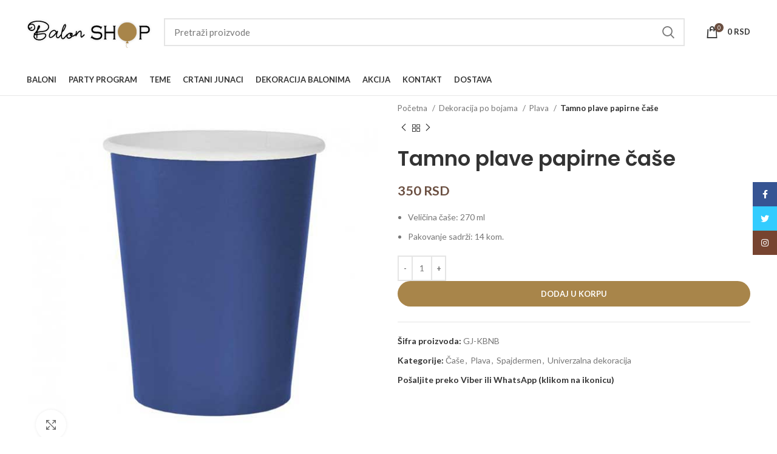

--- FILE ---
content_type: text/html; charset=UTF-8
request_url: https://www.balon-shop.com/plave-papirne-case/
body_size: 31478
content:
<!DOCTYPE html>
<html lang="sr-RS">
<head>
	<meta charset="UTF-8">
	<link rel="profile" href="https://gmpg.org/xfn/11">
	<link rel="pingback" href="https://www.balon-shop.com/xmlrpc.php">

			<script>window.MSInputMethodContext && document.documentMode && document.write('<script src="https://www.balon-shop.com/wp-content/themes/woodmart/js/libs/ie11CustomProperties.min.js"><\/script>');</script>
		<meta name='robots' content='index, follow, max-image-preview:large, max-snippet:-1, max-video-preview:-1' />
	<style>img:is([sizes="auto" i], [sizes^="auto," i]) { contain-intrinsic-size: 3000px 1500px }</style>
	
	<!-- This site is optimized with the Yoast SEO plugin v26.2 - https://yoast.com/wordpress/plugins/seo/ -->
	<title>Tamno plave papirne čaše &#8226; Posluženje na rođendanima</title>
	<meta name="description" content="Plave papirne čaše za proslavu rođendana i drugih povoda. Jednobojne plave (royal plave) papirne čaše dostupne za poručivanje." />
	<link rel="canonical" href="https://www.balon-shop.com/plave-papirne-case/" />
	<meta property="og:locale" content="sr_RS" />
	<meta property="og:type" content="article" />
	<meta property="og:title" content="Tamno plave papirne čaše &#8226; Posluženje na rođendanima" />
	<meta property="og:description" content="Plave papirne čaše za proslavu rođendana i drugih povoda. Jednobojne plave (royal plave) papirne čaše dostupne za poručivanje." />
	<meta property="og:url" content="https://www.balon-shop.com/plave-papirne-case/" />
	<meta property="og:site_name" content="Baloni Balon SHOP" />
	<meta property="article:publisher" content="https://www.facebook.com/baloniprodaja" />
	<meta property="article:modified_time" content="2024-02-29T19:08:22+00:00" />
	<meta property="og:image" content="https://www.balon-shop.com/wp-content/uploads/tamno-plave-case.jpg" />
	<meta property="og:image:width" content="600" />
	<meta property="og:image:height" content="600" />
	<meta property="og:image:type" content="image/jpeg" />
	<meta name="twitter:card" content="summary_large_image" />
	<meta name="twitter:site" content="@balon_shop" />
	<meta name="twitter:label1" content="Procenjeno vreme čitanja" />
	<meta name="twitter:data1" content="1 minut" />
	<script type="application/ld+json" class="yoast-schema-graph">{"@context":"https://schema.org","@graph":[{"@type":"WebPage","@id":"https://www.balon-shop.com/plave-papirne-case/","url":"https://www.balon-shop.com/plave-papirne-case/","name":"Tamno plave papirne čaše &#8226; Posluženje na rođendanima","isPartOf":{"@id":"https://www.balon-shop.com/#website"},"primaryImageOfPage":{"@id":"https://www.balon-shop.com/plave-papirne-case/#primaryimage"},"image":{"@id":"https://www.balon-shop.com/plave-papirne-case/#primaryimage"},"thumbnailUrl":"https://www.balon-shop.com/wp-content/uploads/tamno-plave-case.jpg","datePublished":"2021-04-12T20:02:50+00:00","dateModified":"2024-02-29T19:08:22+00:00","description":"Plave papirne čaše za proslavu rođendana i drugih povoda. Jednobojne plave (royal plave) papirne čaše dostupne za poručivanje.","breadcrumb":{"@id":"https://www.balon-shop.com/plave-papirne-case/#breadcrumb"},"inLanguage":"sr-RS","potentialAction":[{"@type":"ReadAction","target":["https://www.balon-shop.com/plave-papirne-case/"]}]},{"@type":"ImageObject","inLanguage":"sr-RS","@id":"https://www.balon-shop.com/plave-papirne-case/#primaryimage","url":"https://www.balon-shop.com/wp-content/uploads/tamno-plave-case.jpg","contentUrl":"https://www.balon-shop.com/wp-content/uploads/tamno-plave-case.jpg","width":600,"height":600,"caption":"tamno plave čaše"},{"@type":"BreadcrumbList","@id":"https://www.balon-shop.com/plave-papirne-case/#breadcrumb","itemListElement":[{"@type":"ListItem","position":1,"name":"balon-shop.com","item":"https://www.balon-shop.com/"},{"@type":"ListItem","position":2,"name":"Производи"},{"@type":"ListItem","position":3,"name":"Univerzalna dekoracija","item":"https://www.balon-shop.com/univerzalna-dekoracija/"},{"@type":"ListItem","position":4,"name":"Tamno plave papirne čaše"}]},{"@type":"WebSite","@id":"https://www.balon-shop.com/#website","url":"https://www.balon-shop.com/","name":"Balon SHOP","description":"Baloni Beograd","publisher":{"@id":"https://www.balon-shop.com/#organization"},"potentialAction":[{"@type":"SearchAction","target":{"@type":"EntryPoint","urlTemplate":"https://www.balon-shop.com/?s={search_term_string}"},"query-input":{"@type":"PropertyValueSpecification","valueRequired":true,"valueName":"search_term_string"}}],"inLanguage":"sr-RS"},{"@type":"Organization","@id":"https://www.balon-shop.com/#organization","name":"Balon Shop","url":"https://www.balon-shop.com/","logo":{"@type":"ImageObject","inLanguage":"sr-RS","@id":"https://www.balon-shop.com/#/schema/logo/image/","url":"https://www.balon-shop.com/wp-content/uploads/2018/11/logobaloni.png","contentUrl":"https://www.balon-shop.com/wp-content/uploads/2018/11/logobaloni.png","width":206,"height":52,"caption":"Balon Shop"},"image":{"@id":"https://www.balon-shop.com/#/schema/logo/image/"},"sameAs":["https://www.facebook.com/baloniprodaja","https://x.com/balon_shop","https://www.instagram.com/balon_shop_/","https://www.linkedin.com/company/baloni","https://www.youtube.com/channel/UCLcEpgBgWLpvx0drRpV8RUQ"]}]}</script>
	<!-- / Yoast SEO plugin. -->


<link rel='dns-prefetch' href='//fonts.googleapis.com' />
<link rel="alternate" type="application/rss+xml" title="Baloni Balon SHOP &raquo; dovod" href="https://www.balon-shop.com/feed/" />
<link rel="alternate" type="application/rss+xml" title="Baloni Balon SHOP &raquo; dovod komentara" href="https://www.balon-shop.com/comments/feed/" />
<link rel='stylesheet' id='themecomplete-epo-css' href='https://www.balon-shop.com/wp-content/plugins/woocommerce-tm-extra-product-options/assets/css/epo.min.css?ver=4.9.12.1' type='text/css' media='all' />
<style id='safe-svg-svg-icon-style-inline-css' type='text/css'>
.safe-svg-cover{text-align:center}.safe-svg-cover .safe-svg-inside{display:inline-block;max-width:100%}.safe-svg-cover svg{fill:currentColor;height:100%;max-height:100%;max-width:100%;width:100%}

</style>
<style id='woocommerce-inline-inline-css' type='text/css'>
.woocommerce form .form-row .required { visibility: visible; }
</style>
<link rel='stylesheet' id='brands-styles-css' href='https://www.balon-shop.com/wp-content/plugins/woocommerce/assets/css/brands.css?ver=10.3.3' type='text/css' media='all' />
<link rel='stylesheet' id='elementor-icons-css' href='https://www.balon-shop.com/wp-content/plugins/elementor/assets/lib/eicons/css/elementor-icons.min.css?ver=5.44.0' type='text/css' media='all' />
<link rel='stylesheet' id='elementor-frontend-css' href='https://www.balon-shop.com/wp-content/plugins/elementor/assets/css/frontend.min.css?ver=3.32.5' type='text/css' media='all' />
<link rel='stylesheet' id='elementor-post-10540-css' href='https://www.balon-shop.com/wp-content/uploads/elementor/css/post-10540.css?ver=1761755371' type='text/css' media='all' />
<link rel='stylesheet' id='bootstrap-css' href='https://www.balon-shop.com/wp-content/themes/woodmart/css/bootstrap-light.min.css?ver=7.0.3' type='text/css' media='all' />
<link rel='stylesheet' id='woodmart-style-css' href='https://www.balon-shop.com/wp-content/themes/woodmart/css/parts/base.min.css?ver=7.0.3' type='text/css' media='all' />
<link rel='stylesheet' id='wd-widget-wd-recent-posts-css' href='https://www.balon-shop.com/wp-content/themes/woodmart/css/parts/widget-wd-recent-posts.min.css?ver=7.0.3' type='text/css' media='all' />
<link rel='stylesheet' id='wd-widget-nav-css' href='https://www.balon-shop.com/wp-content/themes/woodmart/css/parts/widget-nav.min.css?ver=7.0.3' type='text/css' media='all' />
<link rel='stylesheet' id='wd-widget-wd-layered-nav-css' href='https://www.balon-shop.com/wp-content/themes/woodmart/css/parts/woo-widget-wd-layered-nav.min.css?ver=7.0.3' type='text/css' media='all' />
<link rel='stylesheet' id='wd-woo-mod-swatches-base-css' href='https://www.balon-shop.com/wp-content/themes/woodmart/css/parts/woo-mod-swatches-base.min.css?ver=7.0.3' type='text/css' media='all' />
<link rel='stylesheet' id='wd-woo-mod-swatches-filter-css' href='https://www.balon-shop.com/wp-content/themes/woodmart/css/parts/woo-mod-swatches-filter.min.css?ver=7.0.3' type='text/css' media='all' />
<link rel='stylesheet' id='wd-widget-layered-nav-stock-status-css' href='https://www.balon-shop.com/wp-content/themes/woodmart/css/parts/woo-widget-layered-nav-stock-status.min.css?ver=7.0.3' type='text/css' media='all' />
<link rel='stylesheet' id='wd-widget-product-list-css' href='https://www.balon-shop.com/wp-content/themes/woodmart/css/parts/woo-widget-product-list.min.css?ver=7.0.3' type='text/css' media='all' />
<link rel='stylesheet' id='wd-widget-slider-price-filter-css' href='https://www.balon-shop.com/wp-content/themes/woodmart/css/parts/woo-widget-slider-price-filter.min.css?ver=7.0.3' type='text/css' media='all' />
<link rel='stylesheet' id='wd-wp-gutenberg-css' href='https://www.balon-shop.com/wp-content/themes/woodmart/css/parts/wp-gutenberg.min.css?ver=7.0.3' type='text/css' media='all' />
<link rel='stylesheet' id='wd-base-deprecated-css' href='https://www.balon-shop.com/wp-content/themes/woodmart/css/parts/base-deprecated.min.css?ver=7.0.3' type='text/css' media='all' />
<link rel='stylesheet' id='wd-elementor-base-css' href='https://www.balon-shop.com/wp-content/themes/woodmart/css/parts/int-elem-base.min.css?ver=7.0.3' type='text/css' media='all' />
<link rel='stylesheet' id='wd-woocommerce-base-css' href='https://www.balon-shop.com/wp-content/themes/woodmart/css/parts/woocommerce-base.min.css?ver=7.0.3' type='text/css' media='all' />
<link rel='stylesheet' id='wd-mod-star-rating-css' href='https://www.balon-shop.com/wp-content/themes/woodmart/css/parts/mod-star-rating.min.css?ver=7.0.3' type='text/css' media='all' />
<link rel='stylesheet' id='wd-woo-el-track-order-css' href='https://www.balon-shop.com/wp-content/themes/woodmart/css/parts/woo-el-track-order.min.css?ver=7.0.3' type='text/css' media='all' />
<link rel='stylesheet' id='wd-woo-gutenberg-css' href='https://www.balon-shop.com/wp-content/themes/woodmart/css/parts/woo-gutenberg.min.css?ver=7.0.3' type='text/css' media='all' />
<link rel='stylesheet' id='wd-woo-mod-quantity-css' href='https://www.balon-shop.com/wp-content/themes/woodmart/css/parts/woo-mod-quantity.min.css?ver=7.0.3' type='text/css' media='all' />
<link rel='stylesheet' id='wd-woo-single-prod-el-base-css' href='https://www.balon-shop.com/wp-content/themes/woodmart/css/parts/woo-single-prod-el-base.min.css?ver=7.0.3' type='text/css' media='all' />
<link rel='stylesheet' id='wd-woo-mod-stock-status-css' href='https://www.balon-shop.com/wp-content/themes/woodmart/css/parts/woo-mod-stock-status.min.css?ver=7.0.3' type='text/css' media='all' />
<link rel='stylesheet' id='wd-woo-mod-shop-attributes-css' href='https://www.balon-shop.com/wp-content/themes/woodmart/css/parts/woo-mod-shop-attributes.min.css?ver=7.0.3' type='text/css' media='all' />
<link rel='stylesheet' id='wd-header-base-css' href='https://www.balon-shop.com/wp-content/themes/woodmart/css/parts/header-base.min.css?ver=7.0.3' type='text/css' media='all' />
<link rel='stylesheet' id='wd-mod-tools-css' href='https://www.balon-shop.com/wp-content/themes/woodmart/css/parts/mod-tools.min.css?ver=7.0.3' type='text/css' media='all' />
<link rel='stylesheet' id='wd-header-elements-base-css' href='https://www.balon-shop.com/wp-content/themes/woodmart/css/parts/header-el-base.min.css?ver=7.0.3' type='text/css' media='all' />
<link rel='stylesheet' id='wd-social-icons-css' href='https://www.balon-shop.com/wp-content/themes/woodmart/css/parts/el-social-icons.min.css?ver=7.0.3' type='text/css' media='all' />
<link rel='stylesheet' id='wd-header-search-css' href='https://www.balon-shop.com/wp-content/themes/woodmart/css/parts/header-el-search.min.css?ver=7.0.3' type='text/css' media='all' />
<link rel='stylesheet' id='wd-header-search-form-css' href='https://www.balon-shop.com/wp-content/themes/woodmart/css/parts/header-el-search-form.min.css?ver=7.0.3' type='text/css' media='all' />
<link rel='stylesheet' id='wd-wd-search-results-css' href='https://www.balon-shop.com/wp-content/themes/woodmart/css/parts/wd-search-results.min.css?ver=7.0.3' type='text/css' media='all' />
<link rel='stylesheet' id='wd-wd-search-form-css' href='https://www.balon-shop.com/wp-content/themes/woodmart/css/parts/wd-search-form.min.css?ver=7.0.3' type='text/css' media='all' />
<link rel='stylesheet' id='wd-header-cart-side-css' href='https://www.balon-shop.com/wp-content/themes/woodmart/css/parts/header-el-cart-side.min.css?ver=7.0.3' type='text/css' media='all' />
<link rel='stylesheet' id='wd-header-cart-css' href='https://www.balon-shop.com/wp-content/themes/woodmart/css/parts/header-el-cart.min.css?ver=7.0.3' type='text/css' media='all' />
<link rel='stylesheet' id='wd-widget-shopping-cart-css' href='https://www.balon-shop.com/wp-content/themes/woodmart/css/parts/woo-widget-shopping-cart.min.css?ver=7.0.3' type='text/css' media='all' />
<link rel='stylesheet' id='wd-page-title-css' href='https://www.balon-shop.com/wp-content/themes/woodmart/css/parts/page-title.min.css?ver=7.0.3' type='text/css' media='all' />
<link rel='stylesheet' id='wd-woo-single-prod-predefined-css' href='https://www.balon-shop.com/wp-content/themes/woodmart/css/parts/woo-single-prod-predefined.min.css?ver=7.0.3' type='text/css' media='all' />
<link rel='stylesheet' id='wd-woo-single-prod-and-quick-view-predefined-css' href='https://www.balon-shop.com/wp-content/themes/woodmart/css/parts/woo-single-prod-and-quick-view-predefined.min.css?ver=7.0.3' type='text/css' media='all' />
<link rel='stylesheet' id='wd-woo-single-prod-el-tabs-predefined-css' href='https://www.balon-shop.com/wp-content/themes/woodmart/css/parts/woo-single-prod-el-tabs-predefined.min.css?ver=7.0.3' type='text/css' media='all' />
<link rel='stylesheet' id='wd-woo-single-prod-el-gallery-css' href='https://www.balon-shop.com/wp-content/themes/woodmart/css/parts/woo-single-prod-el-gallery.min.css?ver=7.0.3' type='text/css' media='all' />
<link rel='stylesheet' id='wd-woo-single-prod-el-gallery-opt-thumb-left-css' href='https://www.balon-shop.com/wp-content/themes/woodmart/css/parts/woo-single-prod-el-gallery-opt-thumb-left.min.css?ver=7.0.3' type='text/css' media='all' />
<link rel='stylesheet' id='wd-owl-carousel-css' href='https://www.balon-shop.com/wp-content/themes/woodmart/css/parts/lib-owl-carousel.min.css?ver=7.0.3' type='text/css' media='all' />
<link rel='stylesheet' id='wd-photoswipe-css' href='https://www.balon-shop.com/wp-content/themes/woodmart/css/parts/lib-photoswipe.min.css?ver=7.0.3' type='text/css' media='all' />
<link rel='stylesheet' id='wd-woo-single-prod-el-navigation-css' href='https://www.balon-shop.com/wp-content/themes/woodmart/css/parts/woo-single-prod-el-navigation.min.css?ver=7.0.3' type='text/css' media='all' />
<link rel='stylesheet' id='wd-tabs-css' href='https://www.balon-shop.com/wp-content/themes/woodmart/css/parts/el-tabs.min.css?ver=7.0.3' type='text/css' media='all' />
<link rel='stylesheet' id='wd-woo-single-prod-el-tabs-opt-layout-tabs-css' href='https://www.balon-shop.com/wp-content/themes/woodmart/css/parts/woo-single-prod-el-tabs-opt-layout-tabs.min.css?ver=7.0.3' type='text/css' media='all' />
<link rel='stylesheet' id='wd-accordion-css' href='https://www.balon-shop.com/wp-content/themes/woodmart/css/parts/el-accordion.min.css?ver=7.0.3' type='text/css' media='all' />
<link rel='stylesheet' id='wd-product-loop-css' href='https://www.balon-shop.com/wp-content/themes/woodmart/css/parts/woo-product-loop.min.css?ver=7.0.3' type='text/css' media='all' />
<link rel='stylesheet' id='wd-product-loop-tiled-css' href='https://www.balon-shop.com/wp-content/themes/woodmart/css/parts/woo-product-loop-tiled.min.css?ver=7.0.3' type='text/css' media='all' />
<link rel='stylesheet' id='wd-woo-mod-quantity-overlap-css' href='https://www.balon-shop.com/wp-content/themes/woodmart/css/parts/woo-mod-quantity-overlap.min.css?ver=7.0.3' type='text/css' media='all' />
<link rel='stylesheet' id='wd-bordered-product-css' href='https://www.balon-shop.com/wp-content/themes/woodmart/css/parts/woo-opt-bordered-product.min.css?ver=7.0.3' type='text/css' media='all' />
<link rel='stylesheet' id='wd-woo-opt-title-limit-css' href='https://www.balon-shop.com/wp-content/themes/woodmart/css/parts/woo-opt-title-limit.min.css?ver=7.0.3' type='text/css' media='all' />
<link rel='stylesheet' id='wd-woo-opt-stretch-cont-css' href='https://www.balon-shop.com/wp-content/themes/woodmart/css/parts/woo-opt-stretch-cont.min.css?ver=7.0.3' type='text/css' media='all' />
<link rel='stylesheet' id='wd-mfp-popup-css' href='https://www.balon-shop.com/wp-content/themes/woodmart/css/parts/lib-magnific-popup.min.css?ver=7.0.3' type='text/css' media='all' />
<link rel='stylesheet' id='wd-widget-collapse-css' href='https://www.balon-shop.com/wp-content/themes/woodmart/css/parts/opt-widget-collapse.min.css?ver=7.0.3' type='text/css' media='all' />
<link rel='stylesheet' id='wd-footer-base-css' href='https://www.balon-shop.com/wp-content/themes/woodmart/css/parts/footer-base.min.css?ver=7.0.3' type='text/css' media='all' />
<link rel='stylesheet' id='wd-text-block-css' href='https://www.balon-shop.com/wp-content/themes/woodmart/css/parts/el-text-block.min.css?ver=7.0.3' type='text/css' media='all' />
<link rel='stylesheet' id='wd-list-css' href='https://www.balon-shop.com/wp-content/themes/woodmart/css/parts/el-list.min.css?ver=7.0.3' type='text/css' media='all' />
<link rel='stylesheet' id='wd-scroll-top-css' href='https://www.balon-shop.com/wp-content/themes/woodmart/css/parts/opt-scrolltotop.min.css?ver=7.0.3' type='text/css' media='all' />
<link rel='stylesheet' id='wd-sticky-social-buttons-css' href='https://www.balon-shop.com/wp-content/themes/woodmart/css/parts/opt-sticky-social.min.css?ver=7.0.3' type='text/css' media='all' />
<link rel='stylesheet' id='wd-bottom-toolbar-css' href='https://www.balon-shop.com/wp-content/themes/woodmart/css/parts/opt-bottom-toolbar.min.css?ver=7.0.3' type='text/css' media='all' />
<link rel='stylesheet' id='wd-header-my-account-css' href='https://www.balon-shop.com/wp-content/themes/woodmart/css/parts/header-el-my-account.min.css?ver=7.0.3' type='text/css' media='all' />
<link rel='stylesheet' id='xts-style-header_153799-css' href='https://www.balon-shop.com/wp-content/uploads/xts-header_153799-1743253461.css?ver=7.0.3' type='text/css' media='all' />
<link rel='stylesheet' id='xts-style-theme_settings_default-css' href='https://www.balon-shop.com/wp-content/uploads/xts-theme_settings_default-1761392056.css?ver=7.0.3' type='text/css' media='all' />
<link rel='stylesheet' id='xts-google-fonts-css' href='https://fonts.googleapis.com/css?family=Lato%3A400%2C700%2C100%7CPoppins%3A400%2C600%2C500&#038;ver=7.0.3' type='text/css' media='all' />
<link rel='stylesheet' id='elementor-gf-local-roboto-css' href='https://www.balon-shop.com/wp-content/uploads/elementor/google-fonts/css/roboto.css?ver=1743424409' type='text/css' media='all' />
<link rel='stylesheet' id='elementor-gf-local-robotoslab-css' href='https://www.balon-shop.com/wp-content/uploads/elementor/google-fonts/css/robotoslab.css?ver=1743424426' type='text/css' media='all' />
<script type="text/javascript" src="https://www.balon-shop.com/wp-includes/js/jquery/jquery.min.js?ver=3.7.1" id="jquery-core-js"></script>
<script type="text/javascript" src="https://www.balon-shop.com/wp-includes/js/jquery/jquery-migrate.min.js?ver=3.4.1" id="jquery-migrate-js"></script>
<script type="text/javascript" src="https://www.balon-shop.com/wp-content/plugins/woocommerce/assets/js/jquery-blockui/jquery.blockUI.min.js?ver=2.7.0-wc.10.3.3" id="wc-jquery-blockui-js" defer="defer" data-wp-strategy="defer"></script>
<script type="text/javascript" id="wc-add-to-cart-js-extra">
/* <![CDATA[ */
var wc_add_to_cart_params = {"ajax_url":"\/wp-admin\/admin-ajax.php","wc_ajax_url":"\/?wc-ajax=%%endpoint%%","i18n_view_cart":"Pregled korpe","cart_url":"https:\/\/www.balon-shop.com\/korpa\/","is_cart":"","cart_redirect_after_add":"no"};
/* ]]> */
</script>
<script type="text/javascript" src="https://www.balon-shop.com/wp-content/plugins/woocommerce/assets/js/frontend/add-to-cart.min.js?ver=10.3.3" id="wc-add-to-cart-js" defer="defer" data-wp-strategy="defer"></script>
<script type="text/javascript" src="https://www.balon-shop.com/wp-content/plugins/woocommerce/assets/js/zoom/jquery.zoom.min.js?ver=1.7.21-wc.10.3.3" id="wc-zoom-js" defer="defer" data-wp-strategy="defer"></script>
<script type="text/javascript" id="wc-single-product-js-extra">
/* <![CDATA[ */
var wc_single_product_params = {"i18n_required_rating_text":"Ocenite","i18n_rating_options":["1 od 5 zvezdica","2 od 5 zvezdica","3 od 5 zvezdica","4 od 5 zvezdica","5 od 5 zvezdica"],"i18n_product_gallery_trigger_text":"Pogledajte galeriju slika preko celog ekrana","review_rating_required":"yes","flexslider":{"rtl":false,"animation":"slide","smoothHeight":true,"directionNav":false,"controlNav":"thumbnails","slideshow":false,"animationSpeed":500,"animationLoop":false,"allowOneSlide":false},"zoom_enabled":"","zoom_options":[],"photoswipe_enabled":"","photoswipe_options":{"shareEl":false,"closeOnScroll":false,"history":false,"hideAnimationDuration":0,"showAnimationDuration":0},"flexslider_enabled":""};
/* ]]> */
</script>
<script type="text/javascript" src="https://www.balon-shop.com/wp-content/plugins/woocommerce/assets/js/frontend/single-product.min.js?ver=10.3.3" id="wc-single-product-js" defer="defer" data-wp-strategy="defer"></script>
<script type="text/javascript" src="https://www.balon-shop.com/wp-content/plugins/woocommerce/assets/js/js-cookie/js.cookie.min.js?ver=2.1.4-wc.10.3.3" id="wc-js-cookie-js" defer="defer" data-wp-strategy="defer"></script>
<script type="text/javascript" id="woocommerce-js-extra">
/* <![CDATA[ */
var woocommerce_params = {"ajax_url":"\/wp-admin\/admin-ajax.php","wc_ajax_url":"\/?wc-ajax=%%endpoint%%","i18n_password_show":"Prika\u017ei lozinku","i18n_password_hide":"Sakrij lozinku"};
/* ]]> */
</script>
<script type="text/javascript" src="https://www.balon-shop.com/wp-content/plugins/woocommerce/assets/js/frontend/woocommerce.min.js?ver=10.3.3" id="woocommerce-js" defer="defer" data-wp-strategy="defer"></script>
<script type="text/javascript" src="https://www.balon-shop.com/wp-content/themes/woodmart/js/libs/device.min.js?ver=7.0.3" id="wd-device-library-js"></script>
<link rel="https://api.w.org/" href="https://www.balon-shop.com/wp-json/" /><link rel="alternate" title="JSON" type="application/json" href="https://www.balon-shop.com/wp-json/wp/v2/product/13279" /><link rel="EditURI" type="application/rsd+xml" title="RSD" href="https://www.balon-shop.com/xmlrpc.php?rsd" />
<meta name="generator" content="WordPress 6.8.3" />
<meta name="generator" content="WooCommerce 10.3.3" />
<link rel='shortlink' href='https://www.balon-shop.com/?p=13279' />
<link rel="alternate" title="oEmbed (JSON)" type="application/json+oembed" href="https://www.balon-shop.com/wp-json/oembed/1.0/embed?url=https%3A%2F%2Fwww.balon-shop.com%2Fplave-papirne-case%2F" />
<link rel="alternate" title="oEmbed (XML)" type="text/xml+oembed" href="https://www.balon-shop.com/wp-json/oembed/1.0/embed?url=https%3A%2F%2Fwww.balon-shop.com%2Fplave-papirne-case%2F&#038;format=xml" />
<!-- Google tag (gtag.js) -->
<script async src="https://www.googletagmanager.com/gtag/js?id=G-V9E9ZZCR21"></script>
<script>
  window.dataLayer = window.dataLayer || [];
  function gtag(){dataLayer.push(arguments);}
  gtag('js', new Date());

  gtag('config', 'G-V9E9ZZCR21');
</script>
<script class="tm-hidden" type="text/template" id="tmpl-tc-cart-options-popup">
    <div class='header'>
        <h3>{{{ data.title }}}</h3>
    </div>
    <div id='{{{ data.id }}}' class='float_editbox'>{{{ data.html }}}</div>
    <div class='footer'>
        <div class='inner'>
            <span class='tm-button button button-secondary button-large floatbox-cancel'>{{{ data.close }}}</span>
        </div>
    </div>
</script>
<script class="tm-hidden" type="text/template" id="tmpl-tc-lightbox">
    <div class="tc-lightbox-wrap">
        <span class="tc-lightbox-button tcfa tcfa-search tc-transition tcinit"></span>
    </div>
</script>
<script class="tm-hidden" type="text/template" id="tmpl-tc-lightbox-zoom">
    <span class="tc-lightbox-button-close tcfa tcfa-close"></span>
    {{{ data.img }}}
</script>
<script class="tm-hidden" type="text/template" id="tmpl-tc-final-totals">
    <dl class="tm-extra-product-options-totals tm-custom-price-totals">
        <# if (data.show_unit_price==true){ #>    	<dt class="tm-unit-price">{{{ data.unit_price }}}</dt>
    	<dd class="tm-unit-price">
    		<span class="price amount options">{{{ data.formatted_unit_price }}}</span>
    	</dd>    	<# } #>
    	<# if (data.show_options_total==true){ #>    	<dt class="tm-options-totals">{{{ data.options_total }}}</dt>
    	<dd class="tm-options-totals">
    		<span class="price amount options">{{{ data.formatted_options_total }}}</span>
    	</dd>    	<# } #>
    	<# if (data.show_fees_total==true){ #>    	<dt class="tm-fee-totals">{{{ data.fees_total }}}</dt>
    	<dd class="tm-fee-totals">
    		<span class="price amount fees">{{{ data.formatted_fees_total }}}</span>
    	</dd>    	<# } #>
    	<# if (data.show_extra_fee==true){ #>    	<dt class="tm-extra-fee">{{{ data.extra_fee }}}</dt>
    	<dd class="tm-extra-fee">
    		<span class="price amount options extra-fee">{{{ data.formatted_extra_fee }}}</span>
    	</dd>    	<# } #>
    	<# if (data.show_final_total==true){ #>    	<dt class="tm-final-totals">{{{ data.final_total }}}</dt>
    	<dd class="tm-final-totals">
    		<span class="price amount final">{{{ data.formatted_final_total }}}</span>
    	</dd>    	<# } #>
            </dl>
</script>
<script class="tm-hidden" type="text/template" id="tmpl-tc-price">
    <span class="amount">{{{ data.price.price }}}</span>
</script>
<script class="tm-hidden" type="text/template" id="tmpl-tc-sale-price">
    <del>
        <span class="tc-original-price amount">{{{ data.price.original_price }}}</span>
    </del>
    <ins>
        <span class="amount">{{{ data.price.price }}}</span>
    </ins>
</script>
<script class="tm-hidden" type="text/template" id="tmpl-tc-section-pop-link">
    <div id="tm-section-pop-up" class="tm-extra-product-options flasho tm_wrapper tm-section-pop-up single tm-animated appear">
        <div class='header'><h3>{{{ data.title }}}</h3></div>
        <div class="float_editbox" id="temp_for_floatbox_insert"></div>
        <div class='footer'>
            <div class='inner'>
                <span class='tm-button button button-secondary button-large floatbox-cancel'>{{{ data.close }}}</span>
            </div>
        </div>
    </div>
</script>
<script class="tm-hidden" type="text/template" id="tmpl-tc-floating-box-nks">
    <# if (data.values.length) {#>
    {{{ data.html_before }}}
    <div class="tc-row tm-fb-labels">
        <span class="tc-cell tc-col-3 tm-fb-title">{{{ data.option_label }}}</span>
        <span class="tc-cell tc-col-3 tm-fb-value">{{{ data.option_value }}}</span>
        <span class="tc-cell tc-col-3 tm-fb-quantity">{{{ data.option__qty }}}</span>
        <span class="tc-cell tc-col-3 tm-fb-price">{{{ data.option_lpric }}}</span>
    </div>
    <# for (var i = 0; i < data.values.length; i++) { #>
        <# if (data.values[i].label_show=='' || data.values[i].value_show=='') {#>
	<div class="tc-row">
            <# if (data.values[i].label_show=='') {#>
        <span class="tc-cell tc-col-3 tm-fb-title">{{{ data.values[i].title }}}</span>
            <# } #>
            <# if (data.values[i].value_show=='') {#>
        <span class="tc-cell tc-col-3 tm-fb-value">{{{ data.values[i].value }}}</span>
            <# } #>
        <span class="tc-cell tc-col-3 tm-fb-quantity">{{{ data.values[i].quantity }}}</span>
        <span class="tc-cell tc-col-3 tm-fb-price">{{{ data.values[i].price }}}</span>
    </div>
        <# } #>
    <# } #>
    {{{ data.html_after }}}
    {{{ data.totals }}}
    <# }#>
</script>
<script class="tm-hidden" type="text/template" id="tmpl-tc-floating-box">
    <# if (data.values.length) {#>
    {{{ data.html_before }}}
    <dl class="tm-fb">
        <# for (var i = 0; i < data.values.length; i++) { #>
            <# if (data.values[i].label_show=='') {#>
        <dt class="tm-fb-title">{{{ data.values[i].title }}}</dt>
            <# } #>
            <# if (data.values[i].value_show=='') {#>
        <dd class="tm-fb-value">{{{ data.values[i].value }}}</dd>
            <# } #>
        <# } #>
    </dl>
    {{{ data.html_after }}}
    {{{ data.totals }}}
    <# }#>
</script>
<script class="tm-hidden" type="text/template" id="tmpl-tc-chars-remanining">
    <span class="tc-chars">
		<span class="tc-chars-remanining">{{{ data.maxlength }}}</span>
		<span class="tc-remaining"> {{{ data.characters_remaining }}}</span>
	</span>
</script>
<script class="tm-hidden" type="text/template" id="tmpl-tc-formatted-price"><# if (data.customer_price_format_wrap_start) {#>
    {{{ data.customer_price_format_wrap_start }}}
    <# } #>&lt;span class=&quot;woocommerce-Price-amount amount&quot;&gt;&lt;bdi&gt;{{{ data.price }}}&nbsp;&lt;span class=&quot;woocommerce-Price-currencySymbol&quot;&gt;RSD&lt;/span&gt;&lt;/bdi&gt;&lt;/span&gt;<# if (data.customer_price_format_wrap_end) {#>
    {{{ data.customer_price_format_wrap_end }}}
    <# } #></script>
<script class="tm-hidden" type="text/template" id="tmpl-tc-formatted-sale-price"><# if (data.customer_price_format_wrap_start) {#>
    {{{ data.customer_price_format_wrap_start }}}
    <# } #>&lt;del aria-hidden=&quot;true&quot;&gt;&lt;span class=&quot;woocommerce-Price-amount amount&quot;&gt;&lt;bdi&gt;{{{ data.price }}}&nbsp;&lt;span class=&quot;woocommerce-Price-currencySymbol&quot;&gt;RSD&lt;/span&gt;&lt;/bdi&gt;&lt;/span&gt;&lt;/del&gt; &lt;span class=&quot;screen-reader-text&quot;&gt;Originalna cena je bila: {{{ data.price }}}&nbsp;RSD.&lt;/span&gt;&lt;ins aria-hidden=&quot;true&quot;&gt;&lt;span class=&quot;woocommerce-Price-amount amount&quot;&gt;&lt;bdi&gt;{{{ data.sale_price }}}&nbsp;&lt;span class=&quot;woocommerce-Price-currencySymbol&quot;&gt;RSD&lt;/span&gt;&lt;/bdi&gt;&lt;/span&gt;&lt;/ins&gt;&lt;span class=&quot;screen-reader-text&quot;&gt;Trenutna cena je: {{{ data.sale_price }}}&nbsp;RSD.&lt;/span&gt;<# if (data.customer_price_format_wrap_end) {#>
    {{{ data.customer_price_format_wrap_end }}}
    <# } #></script>
<script class="tm-hidden" type="text/template" id="tmpl-tc-upload-messages">
    <div class="header">
        <h3>{{{ data.title }}}</h3>
    </div>
    <div class="float_editbox" id="temp_for_floatbox_insert">
        <div class="tc-upload-messages">
            <div class="tc-upload-message">{{{ data.message }}}</div>
            <# for (var i in data.files) {
                if (data.files.hasOwnProperty(i)) {#>
                <div class="tc-upload-files">{{{ data.files[i] }}}</div>
                <# }
            }#>
        </div>
    </div>
    <div class="footer">
        <div class="inner">
            &nbsp;
        </div>
    </div>
</script>					<meta name="viewport" content="width=device-width, initial-scale=1.0, maximum-scale=1.0, user-scalable=no">
										<noscript><style>.woocommerce-product-gallery{ opacity: 1 !important; }</style></noscript>
	<meta name="generator" content="Elementor 3.32.5; features: additional_custom_breakpoints; settings: css_print_method-external, google_font-enabled, font_display-auto">
			<style>
				.e-con.e-parent:nth-of-type(n+4):not(.e-lazyloaded):not(.e-no-lazyload),
				.e-con.e-parent:nth-of-type(n+4):not(.e-lazyloaded):not(.e-no-lazyload) * {
					background-image: none !important;
				}
				@media screen and (max-height: 1024px) {
					.e-con.e-parent:nth-of-type(n+3):not(.e-lazyloaded):not(.e-no-lazyload),
					.e-con.e-parent:nth-of-type(n+3):not(.e-lazyloaded):not(.e-no-lazyload) * {
						background-image: none !important;
					}
				}
				@media screen and (max-height: 640px) {
					.e-con.e-parent:nth-of-type(n+2):not(.e-lazyloaded):not(.e-no-lazyload),
					.e-con.e-parent:nth-of-type(n+2):not(.e-lazyloaded):not(.e-no-lazyload) * {
						background-image: none !important;
					}
				}
			</style>
			<link rel="icon" href="https://www.balon-shop.com/wp-content/uploads/cropped-android-icon-96x96-1-32x32.png" sizes="32x32" />
<link rel="icon" href="https://www.balon-shop.com/wp-content/uploads/cropped-android-icon-96x96-1-192x192.png" sizes="192x192" />
<link rel="apple-touch-icon" href="https://www.balon-shop.com/wp-content/uploads/cropped-android-icon-96x96-1-180x180.png" />
<meta name="msapplication-TileImage" content="https://www.balon-shop.com/wp-content/uploads/cropped-android-icon-96x96-1-270x270.png" />
<style>
		
		</style>				<style type="text/css" id="c4wp-checkout-css">
					.woocommerce-checkout .c4wp_captcha_field {
						margin-bottom: 10px;
						margin-top: 15px;
						position: relative;
						display: inline-block;
					}
				</style>
							<style type="text/css" id="c4wp-v3-lp-form-css">
				.login #login, .login #lostpasswordform {
					min-width: 350px !important;
				}
				.wpforms-field-c4wp iframe {
					width: 100% !important;
				}
			</style>
			</head>

<body data-rsssl=1 class="wp-singular product-template-default single single-product postid-13279 wp-theme-woodmart wp-child-theme-woodmart-child theme-woodmart woocommerce woocommerce-page woocommerce-no-js wrapper-full-width  woodmart-product-design-default categories-accordion-on woodmart-archive-shop offcanvas-sidebar-mobile offcanvas-sidebar-tablet sticky-toolbar-on elementor-default elementor-kit-10540">
			<script type="text/javascript" id="wd-flicker-fix">// Flicker fix.</script>	
	
	<div class="website-wrapper">
									<header class="whb-header whb-header_153799 whb-sticky-shadow whb-scroll-slide whb-sticky-clone whb-hide-on-scroll">
					<div class="whb-main-header">
	
<div class="whb-row whb-top-bar whb-not-sticky-row whb-with-bg whb-without-border whb-color-light whb-flex-flex-middle">
	<div class="container">
		<div class="whb-flex-row whb-top-bar-inner">
			<div class="whb-column whb-col-left whb-visible-lg">
	
<div class="wd-header-text set-cont-mb-s reset-last-child "></div>
<div class="wd-header-divider wd-full-height "></div></div>
<div class="whb-column whb-col-center whb-visible-lg whb-empty-column">
	</div>
<div class="whb-column whb-col-right whb-visible-lg">
	
			<div class="wd-social-icons icons-design-default icons-size- color-scheme-light social-follow social-form-circle text-center">

				
									<a rel="noopener noreferrer nofollow" href="https://www.facebook.com/baloniprodaja/" target="_blank" class=" wd-social-icon social-facebook" aria-label="Facebook social link">
						<span class="wd-icon"></span>
											</a>
				
									<a rel="noopener noreferrer nofollow" href="https://twitter.com/balon_shop" target="_blank" class=" wd-social-icon social-twitter" aria-label="Twitter social link">
						<span class="wd-icon"></span>
											</a>
				
				
									<a rel="noopener noreferrer nofollow" href="https://www.instagram.com/balon_shop_/" target="_blank" class=" wd-social-icon social-instagram" aria-label="Instagram social link">
						<span class="wd-icon"></span>
											</a>
				
				
				
				
				
				
				
				
				
				
				
				
				
				
								
								
				
								
				
			</div>

		<div class="wd-header-divider wd-full-height "></div></div>
<div class="whb-column whb-col-mobile whb-hidden-lg whb-empty-column">
	</div>
		</div>
	</div>
</div>

<div class="whb-row whb-general-header whb-not-sticky-row whb-without-bg whb-without-border whb-color-dark whb-flex-flex-middle">
	<div class="container">
		<div class="whb-flex-row whb-general-header-inner">
			<div class="whb-column whb-col-left whb-visible-lg">
	<div class="site-logo">
	<a href="https://www.balon-shop.com/" class="wd-logo wd-main-logo" rel="home">
		<img width="206" height="52" src="https://www.balon-shop.com/wp-content/uploads/logo-baloni-balonshop.png" class="attachment-full size-full" alt="logo balon shop" style="max-width:250px;" decoding="async" srcset="https://www.balon-shop.com/wp-content/uploads/logo-baloni-balonshop.png 206w, https://www.balon-shop.com/wp-content/uploads/logo-baloni-balonshop-150x38.png 150w" sizes="(max-width: 206px) 100vw, 206px" />	</a>
	</div>
</div>
<div class="whb-column whb-col-center whb-visible-lg">
				<div class="wd-search-form wd-header-search-form wd-display-form whb-9x1ytaxq7aphtb3npidp">
				
				
				<form role="search" method="get" class="searchform  wd-style-default woodmart-ajax-search" action="https://www.balon-shop.com/"  data-thumbnail="1" data-price="1" data-post_type="product" data-count="20" data-sku="0" data-symbols_count="3">
					<input type="text" class="s" placeholder="Pretraži proizvode" value="" name="s" aria-label="Search" title="Pretraži proizvode" required/>
					<input type="hidden" name="post_type" value="product">
										<button type="submit" class="searchsubmit">
						<span>
							Search						</span>
											</button>
				</form>

				
				
									<div class="search-results-wrapper">
						<div class="wd-dropdown-results wd-scroll wd-dropdown">
							<div class="wd-scroll-content"></div>
						</div>
					</div>
				
				
							</div>
		</div>
<div class="whb-column whb-col-right whb-visible-lg">
	<div class="whb-space-element " style="width:15px;"></div>
<div class="wd-header-cart wd-tools-element wd-design-2 cart-widget-opener">
	<a href="https://www.balon-shop.com/korpa/" title="Korpa">
		<span class="wd-tools-icon wd-icon-alt">
												<span class="wd-cart-number wd-tools-count">0 <span>items</span></span>
							</span>
		<span class="wd-tools-text">
			
			<span class="subtotal-divider">/</span>
					<span class="wd-cart-subtotal"><span class="woocommerce-Price-amount amount"><bdi>0&nbsp;<span class="woocommerce-Price-currencySymbol">RSD</span></bdi></span></span>
				</span>
	</a>
	</div>
</div>
<div class="whb-column whb-mobile-left whb-hidden-lg">
	<div class="wd-tools-element wd-header-mobile-nav wd-style-text wd-design-1">
	<a href="#" rel="nofollow" aria-label="Open mobile menu">
		<span class="wd-tools-icon">
					</span>
	
		<span class="wd-tools-text">Menu</span>
	</a>
</div><!--END wd-header-mobile-nav--></div>
<div class="whb-column whb-mobile-center whb-hidden-lg">
	<div class="site-logo">
	<a href="https://www.balon-shop.com/" class="wd-logo wd-main-logo" rel="home">
		<img width="206" height="52" src="https://www.balon-shop.com/wp-content/uploads/logo-baloni-balonshop.png" class="attachment-full size-full" alt="logo balon shop" style="max-width:179px;" decoding="async" srcset="https://www.balon-shop.com/wp-content/uploads/logo-baloni-balonshop.png 206w, https://www.balon-shop.com/wp-content/uploads/logo-baloni-balonshop-150x38.png 150w" sizes="(max-width: 206px) 100vw, 206px" />	</a>
	</div>
</div>
<div class="whb-column whb-mobile-right whb-hidden-lg">
	
<div class="wd-header-cart wd-tools-element wd-design-5 cart-widget-opener">
	<a href="https://www.balon-shop.com/korpa/" title="Korpa">
		<span class="wd-tools-icon wd-icon-alt">
												<span class="wd-cart-number wd-tools-count">0 <span>items</span></span>
							</span>
		<span class="wd-tools-text">
			
			<span class="subtotal-divider">/</span>
					<span class="wd-cart-subtotal"><span class="woocommerce-Price-amount amount"><bdi>0&nbsp;<span class="woocommerce-Price-currencySymbol">RSD</span></bdi></span></span>
				</span>
	</a>
	</div>
</div>
		</div>
	</div>
</div>

<div class="whb-row whb-header-bottom whb-sticky-row whb-without-bg whb-border-fullwidth whb-color-dark whb-flex-flex-middle whb-hidden-mobile">
	<div class="container">
		<div class="whb-flex-row whb-header-bottom-inner">
			<div class="whb-column whb-col-left whb-visible-lg">
	<div class="wd-header-nav wd-header-main-nav text-left wd-design-1" role="navigation" aria-label="Main navigation">
	<ul id="menu-glavni" class="menu wd-nav wd-nav-main wd-style-default wd-gap-s"><li id="menu-item-9418" class="menu-item menu-item-type-taxonomy menu-item-object-product_cat menu-item-has-children menu-item-9418 item-level-0 menu-simple-dropdown wd-event-hover" ><a href="https://www.balon-shop.com/baloni/" class="woodmart-nav-link"><span class="nav-link-text">Baloni</span></a><div class="color-scheme-dark wd-design-default wd-dropdown-menu wd-dropdown"><div class="container">
<ul class="wd-sub-menu color-scheme-dark">
	<li id="menu-item-9421" class="menu-item menu-item-type-taxonomy menu-item-object-product_cat menu-item-has-children menu-item-9421 item-level-1 wd-event-hover" ><a href="https://www.balon-shop.com/baloni-za-rodendane/" class="woodmart-nav-link">Baloni za rođendane</a>
	<ul class="sub-sub-menu wd-dropdown">
		<li id="menu-item-9780" class="menu-item menu-item-type-taxonomy menu-item-object-product_cat menu-item-9780 item-level-2 wd-event-hover" ><a href="https://www.balon-shop.com/rodendanski-buketi-balona/" class="woodmart-nav-link">Baloni za rođendane buketi</a></li>
		<li id="menu-item-9777" class="menu-item menu-item-type-taxonomy menu-item-object-product_cat menu-item-9777 item-level-2 wd-event-hover" ><a href="https://www.balon-shop.com/baloni-za-prvi-rodendan/" class="woodmart-nav-link">Prvi rodjendan</a></li>
		<li id="menu-item-9778" class="menu-item menu-item-type-taxonomy menu-item-object-product_cat menu-item-9778 item-level-2 wd-event-hover" ><a href="https://www.balon-shop.com/baloni-18-rodjendan/" class="woodmart-nav-link">18. rođendan</a></li>
		<li id="menu-item-9779" class="menu-item menu-item-type-taxonomy menu-item-object-product_cat menu-item-9779 item-level-2 wd-event-hover" ><a href="https://www.balon-shop.com/deciji-rodjendani/" class="woodmart-nav-link">Dečiji rođendani baloni za dekoraciju</a></li>
		<li id="menu-item-17139" class="menu-item menu-item-type-taxonomy menu-item-object-product_cat menu-item-17139 item-level-2 wd-event-hover" ><a href="https://www.balon-shop.com/jubilarni-rodjendan/" class="woodmart-nav-link">Jubilarni rodjendan</a></li>
	</ul>
</li>
	<li id="menu-item-9547" class="menu-item menu-item-type-taxonomy menu-item-object-product_cat menu-item-9547 item-level-1 wd-event-hover" ><a href="https://www.balon-shop.com/baloni-brojevi/" class="woodmart-nav-link">BROJEVI</a></li>
	<li id="menu-item-9419" class="menu-item menu-item-type-taxonomy menu-item-object-product_cat menu-item-has-children menu-item-9419 item-level-1 wd-event-hover" ><a href="https://www.balon-shop.com/baloni-za-decu/" class="woodmart-nav-link">Dečiji baloni</a>
	<ul class="sub-sub-menu wd-dropdown">
		<li id="menu-item-24417" class="menu-item menu-item-type-taxonomy menu-item-object-product_cat menu-item-24417 item-level-2 wd-event-hover" ><a href="https://www.balon-shop.com/deciji-rodjendani/" class="woodmart-nav-link">Dečiji rođendani baloni za dekoraciju</a></li>
		<li id="menu-item-24418" class="menu-item menu-item-type-taxonomy menu-item-object-product_cat menu-item-24418 item-level-2 wd-event-hover" ><a href="https://www.balon-shop.com/baloni-za-decu/" class="woodmart-nav-link">Baloni za decu</a></li>
		<li id="menu-item-24419" class="menu-item menu-item-type-taxonomy menu-item-object-product_cat menu-item-24419 item-level-2 wd-event-hover" ><a href="https://www.balon-shop.com/zivotinje-baloni/" class="woodmart-nav-link">Životinje baloni</a></li>
	</ul>
</li>
	<li id="menu-item-9420" class="menu-item menu-item-type-taxonomy menu-item-object-product_cat menu-item-9420 item-level-1 wd-event-hover" ><a href="https://www.balon-shop.com/baloni-za-devojacko-vece/" class="woodmart-nav-link">Devojačko veče</a></li>
	<li id="menu-item-9423" class="menu-item menu-item-type-taxonomy menu-item-object-product_cat menu-item-9423 item-level-1 wd-event-hover" ><a href="https://www.balon-shop.com/baloni-za-diplomiranje/" class="woodmart-nav-link">Diplomiranje</a></li>
	<li id="menu-item-9548" class="menu-item menu-item-type-taxonomy menu-item-object-product_cat menu-item-9548 item-level-1 wd-event-hover" ><a href="https://www.balon-shop.com/baloni-slova/" class="woodmart-nav-link">SLOVA</a></li>
	<li id="menu-item-9572" class="menu-item menu-item-type-taxonomy menu-item-object-product_cat menu-item-9572 item-level-1 wd-event-hover" ><a href="https://www.balon-shop.com/stampa-na-balonima/" class="woodmart-nav-link">Štampa na balonima</a></li>
	<li id="menu-item-9428" class="menu-item menu-item-type-taxonomy menu-item-object-product_cat menu-item-9428 item-level-1 wd-event-hover" ><a href="https://www.balon-shop.com/univerzalni-baloni/" class="woodmart-nav-link">Univerzalni baloni</a></li>
	<li id="menu-item-9422" class="menu-item menu-item-type-taxonomy menu-item-object-product_cat menu-item-9422 item-level-1 wd-event-hover" ><a href="https://www.balon-shop.com/baloni-za-rodenje-deteta/" class="woodmart-nav-link">Rođenje bebe</a></li>
	<li id="menu-item-12202" class="menu-item menu-item-type-taxonomy menu-item-object-product_cat menu-item-12202 item-level-1 wd-event-hover" ><a href="https://www.balon-shop.com/baloni-za-otkrivanje-pola-bebe/" class="woodmart-nav-link">Otkrivanje pola bebe</a></li>
	<li id="menu-item-9429" class="menu-item menu-item-type-taxonomy menu-item-object-product_cat menu-item-9429 item-level-1 wd-event-hover" ><a href="https://www.balon-shop.com/ljubavni-baloni/" class="woodmart-nav-link">Ljubavni &#8211; godišnjice</a></li>
	<li id="menu-item-9436" class="menu-item menu-item-type-taxonomy menu-item-object-product_cat menu-item-9436 item-level-1 wd-event-hover" ><a href="https://www.balon-shop.com/baloni-za-vecanje/" class="woodmart-nav-link">Venčanje</a></li>
	<li id="menu-item-9431" class="menu-item menu-item-type-custom menu-item-object-custom menu-item-has-children menu-item-9431 item-level-1 wd-event-hover" ><a href="#" class="woodmart-nav-link">Specijalni datumi</a>
	<ul class="sub-sub-menu wd-dropdown">
		<li id="menu-item-9425" class="menu-item menu-item-type-taxonomy menu-item-object-product_cat menu-item-9425 item-level-2 wd-event-hover" ><a href="https://www.balon-shop.com/baloni-za-novu-godinu/" class="woodmart-nav-link">Nova godina</a></li>
		<li id="menu-item-9427" class="menu-item menu-item-type-taxonomy menu-item-object-product_cat menu-item-9427 item-level-2 wd-event-hover" ><a href="https://www.balon-shop.com/noc-vestica-halloween/" class="woodmart-nav-link">Noć veštica &#8211; Halloween baloni</a></li>
		<li id="menu-item-9426" class="menu-item menu-item-type-taxonomy menu-item-object-product_cat menu-item-9426 item-level-2 wd-event-hover" ><a href="https://www.balon-shop.com/baloni-za-uskrs/" class="woodmart-nav-link">Uskrs</a></li>
		<li id="menu-item-9424" class="menu-item menu-item-type-taxonomy menu-item-object-product_cat menu-item-9424 item-level-2 wd-event-hover" ><a href="https://www.balon-shop.com/baloni-za-krstenje/" class="woodmart-nav-link">Krštenje</a></li>
	</ul>
</li>
	<li id="menu-item-9445" class="menu-item menu-item-type-taxonomy menu-item-object-product_cat menu-item-9445 item-level-1 wd-event-hover" ><a href="https://www.balon-shop.com/vazdusni-buketi/" class="woodmart-nav-link">Vazdušni buketi</a></li>
</ul>
</div>
</div>
</li>
<li id="menu-item-12864" class="menu-item menu-item-type-taxonomy menu-item-object-product_cat current-product-ancestor menu-item-has-children menu-item-12864 item-level-0 menu-simple-dropdown wd-event-hover" ><a href="https://www.balon-shop.com/party-program/" class="woodmart-nav-link"><span class="nav-link-text">Party program</span></a><div class="color-scheme-dark wd-design-default wd-dropdown-menu wd-dropdown"><div class="container">
<ul class="wd-sub-menu color-scheme-dark">
	<li id="menu-item-13574" class="menu-item menu-item-type-taxonomy menu-item-object-product_cat menu-item-13574 item-level-1 wd-event-hover" ><a href="https://www.balon-shop.com/pinjata/" class="woodmart-nav-link">Pinjate</a></li>
	<li id="menu-item-12865" class="menu-item menu-item-type-taxonomy menu-item-object-product_cat menu-item-12865 item-level-1 wd-event-hover" ><a href="https://www.balon-shop.com/tanjiri/" class="woodmart-nav-link">Tanjiri</a></li>
	<li id="menu-item-12866" class="menu-item menu-item-type-taxonomy menu-item-object-product_cat menu-item-12866 item-level-1 wd-event-hover" ><a href="https://www.balon-shop.com/salvete/" class="woodmart-nav-link">Salvete</a></li>
	<li id="menu-item-12877" class="menu-item menu-item-type-taxonomy menu-item-object-product_cat current-product-ancestor current-menu-parent current-product-parent menu-item-12877 item-level-1 wd-event-hover" ><a href="https://www.balon-shop.com/case/" class="woodmart-nav-link">Čaše</a></li>
	<li id="menu-item-12882" class="menu-item menu-item-type-taxonomy menu-item-object-product_cat menu-item-12882 item-level-1 wd-event-hover" ><a href="https://www.balon-shop.com/kape/" class="woodmart-nav-link">Kape</a></li>
	<li id="menu-item-12884" class="menu-item menu-item-type-taxonomy menu-item-object-product_cat menu-item-12884 item-level-1 wd-event-hover" ><a href="https://www.balon-shop.com/pozivnice-za-rodjendan/" class="woodmart-nav-link">Pozivnice za rođendan</a></li>
	<li id="menu-item-12867" class="menu-item menu-item-type-taxonomy menu-item-object-product_cat menu-item-12867 item-level-1 wd-event-hover" ><a href="https://www.balon-shop.com/slamcice/" class="woodmart-nav-link">Slamčice</a></li>
	<li id="menu-item-12878" class="menu-item menu-item-type-taxonomy menu-item-object-product_cat menu-item-12878 item-level-1 wd-event-hover" ><a href="https://www.balon-shop.com/konfete/" class="woodmart-nav-link">Konfete</a></li>
	<li id="menu-item-12868" class="menu-item menu-item-type-taxonomy menu-item-object-product_cat menu-item-12868 item-level-1 wd-event-hover" ><a href="https://www.balon-shop.com/stolnjaci/" class="woodmart-nav-link">Stolnjaci</a></li>
	<li id="menu-item-12869" class="menu-item menu-item-type-taxonomy menu-item-object-product_cat menu-item-12869 item-level-1 wd-event-hover" ><a href="https://www.balon-shop.com/rodjendanske-svecice/" class="woodmart-nav-link">Svećice za tortu</a></li>
	<li id="menu-item-12873" class="menu-item menu-item-type-taxonomy menu-item-object-product_cat menu-item-12873 item-level-1 wd-event-hover" ><a href="https://www.balon-shop.com/vatromet-za-torte/" class="woodmart-nav-link">Vatromet za torte</a></li>
	<li id="menu-item-12875" class="menu-item menu-item-type-taxonomy menu-item-object-product_cat menu-item-12875 item-level-1 wd-event-hover" ><a href="https://www.balon-shop.com/baneri/" class="woodmart-nav-link">Baneri</a></li>
	<li id="menu-item-12880" class="menu-item menu-item-type-taxonomy menu-item-object-product_cat menu-item-12880 item-level-1 wd-event-hover" ><a href="https://www.balon-shop.com/drveno-posudje-za-jednokratnu-upotrebu/" class="woodmart-nav-link">Drveno posuđe</a></li>
	<li id="menu-item-12881" class="menu-item menu-item-type-taxonomy menu-item-object-product_cat menu-item-12881 item-level-1 wd-event-hover" ><a href="https://www.balon-shop.com/eko-proizvodi/" class="woodmart-nav-link">Eko proizvodi</a></li>
	<li id="menu-item-12870" class="menu-item menu-item-type-taxonomy menu-item-object-product_cat menu-item-12870 item-level-1 wd-event-hover" ><a href="https://www.balon-shop.com/toperi-za-torte-i-cupcake/" class="woodmart-nav-link">Toperi za torte i cupcake</a></li>
	<li id="menu-item-12871" class="menu-item menu-item-type-taxonomy menu-item-object-product_cat menu-item-12871 item-level-1 wd-event-hover" ><a href="https://www.balon-shop.com/torte-od-papira/" class="woodmart-nav-link">Torte od kartona</a></li>
	<li id="menu-item-12872" class="menu-item menu-item-type-taxonomy menu-item-object-product_cat menu-item-12872 item-level-1 wd-event-hover" ><a href="https://www.balon-shop.com/trubice-za-rodjendan/" class="woodmart-nav-link">Trubice za rodjendan</a></li>
	<li id="menu-item-12883" class="menu-item menu-item-type-taxonomy menu-item-object-product_cat menu-item-12883 item-level-1 wd-event-hover" ><a href="https://www.balon-shop.com/rekviziti-i-stapici-za-fotografisanje/" class="woodmart-nav-link">Rekviziti za fotografisanje</a></li>
	<li id="menu-item-13546" class="menu-item menu-item-type-taxonomy menu-item-object-product_cat menu-item-13546 item-level-1 wd-event-hover" ><a href="https://www.balon-shop.com/kutije-za-kokice/" class="woodmart-nav-link">Kutije za kokice</a></li>
	<li id="menu-item-12879" class="menu-item menu-item-type-taxonomy menu-item-object-product_cat menu-item-12879 item-level-1 wd-event-hover" ><a href="https://www.balon-shop.com/party-naocare/" class="woodmart-nav-link">Party Naočare</a></li>
	<li id="menu-item-12876" class="menu-item menu-item-type-taxonomy menu-item-object-product_cat menu-item-12876 item-level-1 wd-event-hover" ><a href="https://www.balon-shop.com/bedzevi/" class="woodmart-nav-link">Bedževi</a></li>
	<li id="menu-item-13562" class="menu-item menu-item-type-taxonomy menu-item-object-product_cat menu-item-13562 item-level-1 wd-event-hover" ><a href="https://www.balon-shop.com/pribor-za-jelo/" class="woodmart-nav-link">Pribor za jelo</a></li>
	<li id="menu-item-14691" class="menu-item menu-item-type-taxonomy menu-item-object-product_cat menu-item-14691 item-level-1 wd-event-hover" ><a href="https://www.balon-shop.com/pom-pom-papirne-lopte/" class="woodmart-nav-link">Pom pom papirne lopte</a></li>
	<li id="menu-item-13795" class="menu-item menu-item-type-taxonomy menu-item-object-product_cat menu-item-13795 item-level-1 wd-event-hover" ><a href="https://www.balon-shop.com/ukrasne-kesice/" class="woodmart-nav-link">Ukrasne kesice</a></li>
	<li id="menu-item-21244" class="menu-item menu-item-type-taxonomy menu-item-object-product_cat menu-item-21244 item-level-1 wd-event-hover" ><a href="https://www.balon-shop.com/viseca-dekoracija/" class="woodmart-nav-link">Viseća dekoracija</a></li>
</ul>
</div>
</div>
</li>
<li id="menu-item-12795" class="menu-item menu-item-type-custom menu-item-object-custom menu-item-has-children menu-item-12795 item-level-0 menu-simple-dropdown wd-event-hover" ><a href="#" class="woodmart-nav-link"><span class="nav-link-text">Teme</span></a><div class="color-scheme-dark wd-design-default wd-dropdown-menu wd-dropdown"><div class="container">
<ul class="wd-sub-menu color-scheme-dark">
	<li id="menu-item-17922" class="menu-item menu-item-type-taxonomy menu-item-object-product_cat menu-item-17922 item-level-1 wd-event-hover" ><a href="https://www.balon-shop.com/games/" class="woodmart-nav-link">Games</a></li>
	<li id="menu-item-12832" class="menu-item menu-item-type-taxonomy menu-item-object-product_cat menu-item-12832 item-level-1 wd-event-hover" ><a href="https://www.balon-shop.com/jednorog/" class="woodmart-nav-link">Jednorog</a></li>
	<li id="menu-item-28580" class="menu-item menu-item-type-taxonomy menu-item-object-product_cat menu-item-28580 item-level-1 wd-event-hover" ><a href="https://www.balon-shop.com/bubamara/" class="woodmart-nav-link">Bubamara</a></li>
	<li id="menu-item-12796" class="menu-item menu-item-type-taxonomy menu-item-object-product_cat menu-item-12796 item-level-1 wd-event-hover" ><a href="https://www.balon-shop.com/dinosaurus/" class="woodmart-nav-link">Dinosaurus</a></li>
	<li id="menu-item-26353" class="menu-item menu-item-type-taxonomy menu-item-object-product_cat menu-item-26353 item-level-1 wd-event-hover" ><a href="https://www.balon-shop.com/boho/" class="woodmart-nav-link">Boho</a></li>
	<li id="menu-item-13752" class="menu-item menu-item-type-taxonomy menu-item-object-product_cat menu-item-13752 item-level-1 wd-event-hover" ><a href="https://www.balon-shop.com/safari/" class="woodmart-nav-link">Safari</a></li>
	<li id="menu-item-22914" class="menu-item menu-item-type-taxonomy menu-item-object-product_cat menu-item-22914 item-level-1 wd-event-hover" ><a href="https://www.balon-shop.com/maca/" class="woodmart-nav-link">Maca</a></li>
	<li id="menu-item-15659" class="menu-item menu-item-type-taxonomy menu-item-object-product_cat menu-item-15659 item-level-1 wd-event-hover" ><a href="https://www.balon-shop.com/lego-dekoracija/" class="woodmart-nav-link">Lego</a></li>
	<li id="menu-item-12798" class="menu-item menu-item-type-taxonomy menu-item-object-product_cat menu-item-12798 item-level-1 wd-event-hover" ><a href="https://www.balon-shop.com/flamingo/" class="woodmart-nav-link">Flamingo</a></li>
	<li id="menu-item-26132" class="menu-item menu-item-type-taxonomy menu-item-object-product_cat menu-item-has-children menu-item-26132 item-level-1 wd-event-hover" ><a href="https://www.balon-shop.com/sport/" class="woodmart-nav-link">Sport</a>
	<ul class="sub-sub-menu wd-dropdown">
		<li id="menu-item-12799" class="menu-item menu-item-type-taxonomy menu-item-object-product_cat menu-item-12799 item-level-2 wd-event-hover" ><a href="https://www.balon-shop.com/fudbal/" class="woodmart-nav-link">Fudbal</a></li>
		<li id="menu-item-26133" class="menu-item menu-item-type-taxonomy menu-item-object-product_cat menu-item-26133 item-level-2 wd-event-hover" ><a href="https://www.balon-shop.com/tenis/" class="woodmart-nav-link">Tenis</a></li>
		<li id="menu-item-26134" class="menu-item menu-item-type-taxonomy menu-item-object-product_cat menu-item-26134 item-level-2 wd-event-hover" ><a href="https://www.balon-shop.com/kosarka/" class="woodmart-nav-link">Košarka</a></li>
	</ul>
</li>
	<li id="menu-item-12800" class="menu-item menu-item-type-taxonomy menu-item-object-product_cat menu-item-12800 item-level-1 wd-event-hover" ><a href="https://www.balon-shop.com/svemir/" class="woodmart-nav-link">Svemir</a></li>
	<li id="menu-item-12801" class="menu-item menu-item-type-taxonomy menu-item-object-product_cat menu-item-12801 item-level-1 wd-event-hover" ><a href="https://www.balon-shop.com/sirena/" class="woodmart-nav-link">Sirena</a></li>
	<li id="menu-item-26492" class="menu-item menu-item-type-taxonomy menu-item-object-product_cat menu-item-26492 item-level-1 wd-event-hover" ><a href="https://www.balon-shop.com/balerina/" class="woodmart-nav-link">Balerina</a></li>
	<li id="menu-item-13529" class="menu-item menu-item-type-taxonomy menu-item-object-product_cat menu-item-13529 item-level-1 wd-event-hover" ><a href="https://www.balon-shop.com/vozila/" class="woodmart-nav-link">Vozila</a></li>
	<li id="menu-item-15751" class="menu-item menu-item-type-taxonomy menu-item-object-product_cat menu-item-15751 item-level-1 wd-event-hover" ><a href="https://www.balon-shop.com/pirati/" class="woodmart-nav-link">Pirati</a></li>
	<li id="menu-item-21287" class="menu-item menu-item-type-taxonomy menu-item-object-product_cat menu-item-21287 item-level-1 wd-event-hover" ><a href="https://www.balon-shop.com/zivotinje-baloni/" class="woodmart-nav-link">Životinje</a></li>
</ul>
</div>
</div>
</li>
<li id="menu-item-12840" class="menu-item menu-item-type-custom menu-item-object-custom menu-item-has-children menu-item-12840 item-level-0 menu-simple-dropdown wd-event-hover" ><a href="#" class="woodmart-nav-link"><span class="nav-link-text">Crtani junaci</span></a><div class="color-scheme-dark wd-design-default wd-dropdown-menu wd-dropdown"><div class="container">
<ul class="wd-sub-menu color-scheme-dark">
	<li id="menu-item-12850" class="menu-item menu-item-type-taxonomy menu-item-object-product_cat menu-item-12850 item-level-1 wd-event-hover" ><a href="https://www.balon-shop.com/patrolne-sape/" class="woodmart-nav-link">Patrolne šape</a></li>
	<li id="menu-item-12851" class="menu-item menu-item-type-taxonomy menu-item-object-product_cat menu-item-12851 item-level-1 wd-event-hover" ><a href="https://www.balon-shop.com/pepa-prase/" class="woodmart-nav-link">Pepa Prase</a></li>
	<li id="menu-item-12855" class="menu-item menu-item-type-taxonomy menu-item-object-product_cat current-product-ancestor current-menu-parent current-product-parent menu-item-12855 item-level-1 wd-event-hover" ><a href="https://www.balon-shop.com/spajdermen/" class="woodmart-nav-link">Spajdermen</a></li>
	<li id="menu-item-24480" class="menu-item menu-item-type-taxonomy menu-item-object-product_cat menu-item-24480 item-level-1 wd-event-hover" ><a href="https://www.balon-shop.com/sundjer-bob/" class="woodmart-nav-link">Sunđer Bob</a></li>
	<li id="menu-item-12842" class="menu-item menu-item-type-taxonomy menu-item-object-product_cat menu-item-12842 item-level-1 wd-event-hover" ><a href="https://www.balon-shop.com/barbika/" class="woodmart-nav-link">Barbika</a></li>
	<li id="menu-item-18710" class="menu-item menu-item-type-taxonomy menu-item-object-product_cat menu-item-18710 item-level-1 wd-event-hover" ><a href="https://www.balon-shop.com/harry-potter/" class="woodmart-nav-link">Harry Potter</a></li>
	<li id="menu-item-12848" class="menu-item menu-item-type-taxonomy menu-item-object-product_cat menu-item-12848 item-level-1 wd-event-hover" ><a href="https://www.balon-shop.com/mini-maus/" class="woodmart-nav-link">Mini Maus</a></li>
	<li id="menu-item-12841" class="menu-item menu-item-type-taxonomy menu-item-object-product_cat menu-item-12841 item-level-1 wd-event-hover" ><a href="https://www.balon-shop.com/avengers/" class="woodmart-nav-link">Avengers</a></li>
	<li id="menu-item-28767" class="menu-item menu-item-type-taxonomy menu-item-object-product_cat menu-item-28767 item-level-1 wd-event-hover" ><a href="https://www.balon-shop.com/cirkus/" class="woodmart-nav-link">Cirkus</a></li>
	<li id="menu-item-20820" class="menu-item menu-item-type-taxonomy menu-item-object-product_cat menu-item-20820 item-level-1 wd-event-hover" ><a href="https://www.balon-shop.com/betmen/" class="woodmart-nav-link">Betmen</a></li>
	<li id="menu-item-31614" class="menu-item menu-item-type-taxonomy menu-item-object-product_cat menu-item-31614 item-level-1 wd-event-hover" ><a href="https://www.balon-shop.com/minecraft/" class="woodmart-nav-link">Minecraft</a></li>
	<li id="menu-item-12843" class="menu-item menu-item-type-taxonomy menu-item-object-product_cat menu-item-12843 item-level-1 wd-event-hover" ><a href="https://www.balon-shop.com/cars/" class="woodmart-nav-link">Cars dekoracije</a></li>
	<li id="menu-item-12844" class="menu-item menu-item-type-taxonomy menu-item-object-product_cat menu-item-12844 item-level-1 wd-event-hover" ><a href="https://www.balon-shop.com/frozen/" class="woodmart-nav-link">Frozen</a></li>
	<li id="menu-item-12858" class="menu-item menu-item-type-taxonomy menu-item-object-product_cat menu-item-12858 item-level-1 wd-event-hover" ><a href="https://www.balon-shop.com/jagodica-bobica-baloni/" class="woodmart-nav-link">Jagodica Bobica</a></li>
	<li id="menu-item-27729" class="menu-item menu-item-type-taxonomy menu-item-object-product_cat menu-item-27729 item-level-1 wd-event-hover" ><a href="https://www.balon-shop.com/lion-king/" class="woodmart-nav-link">Lion king</a></li>
	<li id="menu-item-12846" class="menu-item menu-item-type-taxonomy menu-item-object-product_cat menu-item-12846 item-level-1 wd-event-hover" ><a href="https://www.balon-shop.com/l-o-l-surprise/" class="woodmart-nav-link">L.O.L. Surprise dekoracije</a></li>
	<li id="menu-item-12854" class="menu-item menu-item-type-taxonomy menu-item-object-product_cat menu-item-12854 item-level-1 wd-event-hover" ><a href="https://www.balon-shop.com/sirena/" class="woodmart-nav-link">Mala sirena</a></li>
	<li id="menu-item-17941" class="menu-item menu-item-type-taxonomy menu-item-object-product_cat menu-item-17941 item-level-1 wd-event-hover" ><a href="https://www.balon-shop.com/masa-i-meda/" class="woodmart-nav-link">Maša i meda</a></li>
	<li id="menu-item-12847" class="menu-item menu-item-type-taxonomy menu-item-object-product_cat menu-item-12847 item-level-1 wd-event-hover" ><a href="https://www.balon-shop.com/miki-maus/" class="woodmart-nav-link">Miki Maus</a></li>
	<li id="menu-item-17942" class="menu-item menu-item-type-taxonomy menu-item-object-product_cat menu-item-17942 item-level-1 wd-event-hover" ><a href="https://www.balon-shop.com/minions/" class="woodmart-nav-link">Minions</a></li>
	<li id="menu-item-12861" class="menu-item menu-item-type-taxonomy menu-item-object-product_cat menu-item-12861 item-level-1 wd-event-hover" ><a href="https://www.balon-shop.com/my-little-pony-baloni/" class="woodmart-nav-link">My Little Pony</a></li>
	<li id="menu-item-12862" class="menu-item menu-item-type-taxonomy menu-item-object-product_cat menu-item-12862 item-level-1 wd-event-hover" ><a href="https://www.balon-shop.com/nindza-kornjace-baloni/" class="woodmart-nav-link">Nindža kornjače</a></li>
	<li id="menu-item-12852" class="menu-item menu-item-type-taxonomy menu-item-object-product_cat menu-item-12852 item-level-1 wd-event-hover" ><a href="https://www.balon-shop.com/pj-masks/" class="woodmart-nav-link">Pj Masks</a></li>
	<li id="menu-item-12853" class="menu-item menu-item-type-taxonomy menu-item-object-product_cat menu-item-12853 item-level-1 wd-event-hover" ><a href="https://www.balon-shop.com/princeze-disney-princess/" class="woodmart-nav-link">Princeze</a></li>
	<li id="menu-item-21926" class="menu-item menu-item-type-taxonomy menu-item-object-product_cat menu-item-21926 item-level-1 wd-event-hover" ><a href="https://www.balon-shop.com/sonic/" class="woodmart-nav-link">Sonic</a></li>
	<li id="menu-item-24411" class="menu-item menu-item-type-taxonomy menu-item-object-product_cat menu-item-24411 item-level-1 wd-event-hover" ><a href="https://www.balon-shop.com/sundjer-bob/" class="woodmart-nav-link">Sunđer Bob</a></li>
	<li id="menu-item-17943" class="menu-item menu-item-type-taxonomy menu-item-object-product_cat menu-item-17943 item-level-1 wd-event-hover" ><a href="https://www.balon-shop.com/star-wars/" class="woodmart-nav-link">Star Wars</a></li>
	<li id="menu-item-12857" class="menu-item menu-item-type-taxonomy menu-item-object-product_cat menu-item-12857 item-level-1 wd-event-hover" ><a href="https://www.balon-shop.com/trolovi/" class="woodmart-nav-link">Trolovi</a></li>
</ul>
</div>
</div>
</li>
<li id="menu-item-20830" class="menu-item menu-item-type-taxonomy menu-item-object-product_cat menu-item-has-children menu-item-20830 item-level-0 menu-simple-dropdown wd-event-hover" ><a href="https://www.balon-shop.com/dekoracija-balonima/" class="woodmart-nav-link"><span class="nav-link-text">Dekoracija balonima</span></a><div class="color-scheme-dark wd-design-default wd-dropdown-menu wd-dropdown"><div class="container">
<ul class="wd-sub-menu color-scheme-dark">
	<li id="menu-item-5603" class="menu-item menu-item-type-post_type menu-item-object-page menu-item-5603 item-level-1 wd-event-hover" ><a href="https://www.balon-shop.com/kompozicija-balona/" class="woodmart-nav-link">Kompozicija balona</a></li>
	<li id="menu-item-5614" class="menu-item menu-item-type-post_type menu-item-object-page menu-item-5614 item-level-1 wd-event-hover" ><a href="https://www.balon-shop.com/hot-air-balloon-od-balona/" class="woodmart-nav-link">Hot air balloon od balona</a></li>
	<li id="menu-item-6958" class="menu-item menu-item-type-post_type menu-item-object-page menu-item-6958 item-level-1 wd-event-hover" ><a href="https://www.balon-shop.com/lukovi-od-balona/" class="woodmart-nav-link">Lukovi od balona</a></li>
	<li id="menu-item-5602" class="menu-item menu-item-type-post_type menu-item-object-page menu-item-5602 item-level-1 wd-event-hover" ><a href="https://www.balon-shop.com/pozadina-za-fotografisanje/" class="woodmart-nav-link">Pozadina za FOTO &#038; SLATKI STO</a></li>
	<li id="menu-item-7171" class="menu-item menu-item-type-post_type menu-item-object-page menu-item-7171 item-level-1 wd-event-hover" ><a href="https://www.balon-shop.com/stubovi-od-balona/" class="woodmart-nav-link">Stubovi od balona</a></li>
	<li id="menu-item-7261" class="menu-item menu-item-type-post_type menu-item-object-page menu-item-7261 item-level-1 wd-event-hover" ><a href="https://www.balon-shop.com/baloni-na-plafonu/" class="woodmart-nav-link">Baloni na plafonu</a></li>
	<li id="menu-item-9241" class="menu-item menu-item-type-post_type menu-item-object-page menu-item-9241 item-level-1 wd-event-hover" ><a href="https://www.balon-shop.com/baloni-na-stolu/" class="woodmart-nav-link">Baloni na stolu</a></li>
</ul>
</div>
</div>
</li>
<li id="menu-item-5486" class="menu-item menu-item-type-taxonomy menu-item-object-product_cat menu-item-5486 item-level-0 menu-simple-dropdown wd-event-hover" ><a href="https://www.balon-shop.com/akcija/" class="woodmart-nav-link"><span class="nav-link-text">Akcija</span></a></li>
<li id="menu-item-6964" class="menu-item menu-item-type-post_type menu-item-object-page menu-item-6964 item-level-0 menu-simple-dropdown wd-event-hover" ><a href="https://www.balon-shop.com/kontakt/" class="woodmart-nav-link"><span class="nav-link-text">Kontakt</span></a></li>
<li id="menu-item-11097" class="menu-item menu-item-type-post_type menu-item-object-page menu-item-11097 item-level-0 menu-simple-dropdown wd-event-hover" ><a href="https://www.balon-shop.com/dostava-balona-na-kucnu-adresu/" class="woodmart-nav-link"><span class="nav-link-text">Dostava</span></a></li>
</ul></div><!--END MAIN-NAV-->
</div>
<div class="whb-column whb-col-center whb-visible-lg whb-empty-column">
	</div>
<div class="whb-column whb-col-right whb-visible-lg whb-empty-column">
	</div>
<div class="whb-column whb-col-mobile whb-hidden-lg whb-empty-column">
	</div>
		</div>
	</div>
</div>
</div>
				</header>
			
								<div class="main-page-wrapper">
		
								
		<!-- MAIN CONTENT AREA -->
				<div class="container-fluid">
			<div class="row content-layout-wrapper align-items-start">
				
	<div class="site-content shop-content-area col-12 breadcrumbs-location-summary wd-builder-off" role="main">
	
		

<div class="container">
	</div>


<div id="product-13279" class="single-product-page single-product-content product-design-default tabs-location-standard tabs-type-tabs meta-location-add_to_cart reviews-location-tabs product-no-bg tm-no-options product type-product post-13279 status-publish first instock product_cat-case product_cat-plava-dekoracija product_cat-spajdermen product_cat-univerzalna-dekoracija has-post-thumbnail taxable shipping-taxable purchasable product-type-simple">

	<div class="container">

		<div class="woocommerce-notices-wrapper"></div>
		<div class="row product-image-summary-wrap">
			<div class="product-image-summary col-lg-12 col-12 col-md-12">
				<div class="row product-image-summary-inner">
					<div class="col-lg-6 col-12 col-md-6 product-images" >
						<div class="product-images-inner">
							<div class="woocommerce-product-gallery woocommerce-product-gallery--with-images woocommerce-product-gallery--columns-4 images  images row align-items-start thumbs-position-left image-action-zoom" style="opacity: 0; transition: opacity .25s ease-in-out;">
	
	<div class="col-lg-9 order-lg-last">
		
		<figure class="woocommerce-product-gallery__wrapper owl-items-lg-1 owl-items-md-1 owl-items-sm-1 owl-items-xs-1 owl-carousel">
			<div class="product-image-wrap"><figure data-thumb="https://www.balon-shop.com/wp-content/uploads/tamno-plave-case-150x150.jpg" class="woocommerce-product-gallery__image"><a data-elementor-open-lightbox="no" href="https://www.balon-shop.com/wp-content/uploads/tamno-plave-case.jpg"><img fetchpriority="high" width="600" height="600" src="https://www.balon-shop.com/wp-content/uploads/tamno-plave-case.jpg" class="wp-post-image wp-post-image" alt="tamno plave čaše" title="tamno-plave-case" data-caption="" data-src="https://www.balon-shop.com/wp-content/uploads/tamno-plave-case.jpg" data-large_image="https://www.balon-shop.com/wp-content/uploads/tamno-plave-case.jpg" data-large_image_width="600" data-large_image_height="600" decoding="async" srcset="https://www.balon-shop.com/wp-content/uploads/tamno-plave-case.jpg 600w, https://www.balon-shop.com/wp-content/uploads/tamno-plave-case-300x300.jpg 300w, https://www.balon-shop.com/wp-content/uploads/tamno-plave-case-150x150.jpg 150w" sizes="(max-width: 600px) 100vw, 600px" /></a></figure></div>
					</figure>

					<div class="product-additional-galleries">
					<div class="wd-show-product-gallery-wrap wd-action-btn wd-style-icon-bg-text wd-gallery-btn"><a href="#" rel="nofollow" class="woodmart-show-product-gallery"><span>Click to enlarge</span></a></div>
					</div>
			</div>

					<div class="col-lg-3 order-lg-first">
			<div class="thumbnails owl-items-sm-3 owl-items-xs-3"></div>
		</div>
	</div>
						</div>
					</div>
										<div class="col-lg-6 col-12 col-md-6 text-left summary entry-summary">
						<div class="summary-inner">
															<div class="single-breadcrumbs-wrapper">
									<div class="single-breadcrumbs">
																					<div class="wd-breadcrumbs">
												<nav class="woocommerce-breadcrumb" aria-label="Breadcrumb">				<a href="https://www.balon-shop.com" class="breadcrumb-link">
					Početna				</a>
							<a href="https://www.balon-shop.com/dekoracija-po-bojama/" class="breadcrumb-link">
					Dekoracija po bojama				</a>
							<a href="https://www.balon-shop.com/plava-dekoracija/" class="breadcrumb-link breadcrumb-link-last">
					Plava				</a>
							<span class="breadcrumb-last">
					Tamno plave papirne čaše				</span>
			</nav>											</div>
																															
<div class="wd-products-nav">
			<div class="wd-event-hover">
			<a class="wd-product-nav-btn wd-btn-prev" href="https://www.balon-shop.com/stolnjak-dinosaurus/" aria-label="Previous product"></a>

			<div class="wd-dropdown">
				<a href="https://www.balon-shop.com/stolnjak-dinosaurus/" class="wd-product-nav-thumb">
					<img loading="lazy" width="600" height="600" src="https://www.balon-shop.com/wp-content/uploads/dinosaurus-stolnjak.jpg" class="attachment-woocommerce_thumbnail size-woocommerce_thumbnail" alt="dinosaurus stolnjak" decoding="async" srcset="https://www.balon-shop.com/wp-content/uploads/dinosaurus-stolnjak.jpg 600w, https://www.balon-shop.com/wp-content/uploads/dinosaurus-stolnjak-150x150.jpg 150w, https://www.balon-shop.com/wp-content/uploads/dinosaurus-stolnjak-430x430.jpg 430w, https://www.balon-shop.com/wp-content/uploads/dinosaurus-stolnjak-300x300.jpg 300w, https://www.balon-shop.com/wp-content/uploads/dinosaurus-stolnjak-320x320.jpg 320w, https://www.balon-shop.com/wp-content/uploads/dinosaurus-stolnjak-185x185.jpg 185w" sizes="(max-width: 600px) 100vw, 600px" />				</a>

				<div class="wd-product-nav-desc">
					<a href="https://www.balon-shop.com/stolnjak-dinosaurus/" class="wd-entities-title">
						Stolnjak dinosaurus					</a>

					<span class="price">
						<span class="woocommerce-Price-amount amount">770&nbsp;<span class="woocommerce-Price-currencySymbol">RSD</span></span>					</span>
				</div>
			</div>
		</div>
	
	<a href="" class="wd-product-nav-btn wd-btn-back">
		<span>
			Back to products		</span>
	</a>

			<div class="wd-event-hover">
			<a class="wd-product-nav-btn wd-btn-next" href="https://www.balon-shop.com/plavi-tanjirici/" aria-label="Next product"></a>

			<div class="wd-dropdown">
				<a href="https://www.balon-shop.com/plavi-tanjirici/" class="wd-product-nav-thumb">
					<img loading="lazy" width="600" height="600" src="https://www.balon-shop.com/wp-content/uploads/teget-tanjiri.png" class="attachment-woocommerce_thumbnail size-woocommerce_thumbnail" alt="teget tanjiri" decoding="async" srcset="https://www.balon-shop.com/wp-content/uploads/teget-tanjiri.png 600w, https://www.balon-shop.com/wp-content/uploads/teget-tanjiri-150x150.png 150w, https://www.balon-shop.com/wp-content/uploads/teget-tanjiri-300x300.png 300w, https://www.balon-shop.com/wp-content/uploads/teget-tanjiri-430x430.png 430w" sizes="(max-width: 600px) 100vw, 600px" />				</a>

				<div class="wd-product-nav-desc">
					<a href="https://www.balon-shop.com/plavi-tanjirici/" class="wd-entities-title">
						Plavi tanjirići					</a>

					<span class="price">
						<span class="woocommerce-Price-amount amount">200&nbsp;<span class="woocommerce-Price-currencySymbol">RSD</span></span>					</span>
				</div>
			</div>
		</div>
	</div>
																			</div>
								</div>
							
							
<h1 class="product_title entry-title wd-entities-title">
	
	Tamno plave papirne čaše
	</h1>
<p class="price"><span class="woocommerce-Price-amount amount"><bdi>350&nbsp;<span class="woocommerce-Price-currencySymbol">RSD</span></bdi></span></p>
<div class="woocommerce-product-details__short-description">
	<ul>
<li>Veličina čaše: 270 ml</li>
<li>Pakovanje sadrži: 14 kom.</li>
</ul>
</div>
					
	
	<form class="cart" action="https://www.balon-shop.com/plave-papirne-case/" method="post" enctype='multipart/form-data'>
		<input type="hidden" class="tm-epo-counter" name="tm-epo-counter" value="1" /><input type="hidden" class="tc-add-to-cart" name="tcaddtocart" value="13279" />
			<div class="quantity">
				<input type="button" value="-" class="minus" />
		<label class="screen-reader-text" for="quantity_6973b219a7795">Tamno plave papirne čaše količina</label>
		<input
			type="number"
			id="quantity_6973b219a7795"
			class="input-text qty text"
			step="1"
			min="1"
			max=""
			name="quantity"
			value="1"
			title="Qty"
			placeholder=""
			inputmode="numeric" />
		<input type="button" value="+" class="plus" />
			</div>
	
		<button type="submit" name="add-to-cart" value="13279" class="single_add_to_cart_button button alt">Dodaj u korpu</button>

			</form>

	
				
<div class="product_meta">
	
			
		<span class="sku_wrapper">
			<span class="meta-label">
				Šifra proizvoda:			</span>
			<span class="sku">
				GJ-KBNB			</span>
		</span>
	
			<span class="posted_in"><span class="meta-label">Kategorije:</span> <a href="https://www.balon-shop.com/case/" rel="tag">Čaše</a><span class="meta-sep">,</span> <a href="https://www.balon-shop.com/plava-dekoracija/" rel="tag">Plava</a><span class="meta-sep">,</span> <a href="https://www.balon-shop.com/spajdermen/" rel="tag">Spajdermen</a><span class="meta-sep">,</span> <a href="https://www.balon-shop.com/univerzalna-dekoracija/" rel="tag">Univerzalna dekoracija</a></span>	
				
	</div>

			<div class="wd-social-icons icons-design-default icons-size-small color-scheme-dark social-share social-form-circle product-share wd-layout-inline text-left">

									<span class="wd-label share-title">Pošaljite preko Viber ili WhatsApp (klikom na ikonicu)</span>
				
				
				
				
				
				
				
				
				
				
				
				
				
				
				
				
				
									<a rel="noopener noreferrer nofollow" href="https://api.whatsapp.com/send?text=https%3A%2F%2Fwww.balon-shop.com%2Fplave-papirne-case%2F" target="_blank" class="whatsapp-desktop  wd-social-icon social-whatsapp" aria-label="WhatsApp social link">
						<span class="wd-icon"></span>
											</a>
					
					<a rel="noopener noreferrer nofollow" href="whatsapp://send?text=https%3A%2F%2Fwww.balon-shop.com%2Fplave-papirne-case%2F" target="_blank" class="whatsapp-mobile  wd-social-icon social-whatsapp" aria-label="WhatsApp social link">
						<span class="wd-icon"></span>
											</a>
				
								
								
				
								
									<a rel="noopener noreferrer nofollow" href="viber://forward?text=https://www.balon-shop.com/plave-papirne-case/" target="_blank" class=" wd-social-icon social-viber" aria-label="Viber social link">
						<span class="wd-icon"></span>
											</a>
				
			</div>

								</div>
					</div>
				</div><!-- .summary -->
			</div>

			
		</div>

		
	</div>

			<div class="product-tabs-wrapper">
			<div class="container">
				<div class="row">
					<div class="col-12 poduct-tabs-inner">
						<div class="woocommerce-tabs wc-tabs-wrapper tabs-layout-tabs" data-state="first" data-layout="tabs">
					<div class="wd-nav-wrapper wd-nav-tabs-wrapper text-center">
				<ul class="wd-nav wd-nav-tabs wd-icon-pos-left tabs wc-tabs wd-style-underline-reverse" role="tablist">
																	<li class="description_tab active" id="tab-title-description"
							role="tab" aria-controls="tab-description">
							<a class="wd-nav-link" href="#tab-description">
								<span class="nav-link-text wd-tabs-title">
									Opis								</span>
							</a>
						</li>

															</ul>
			</div>
		
								<div class="wd-accordion-item">
				<div class="wd-accordion-title wd-opener-pos-right tab-title-description wd-active" data-accordion-index="description">
					<div class="wd-accordion-title-text">
						<span>
							Opis						</span>
					</div>

					<span class="wd-accordion-opener wd-opener-style-arrow"></span>
				</div>

				<div class="entry-content woocommerce-Tabs-panel woocommerce-Tabs-panel--description wd-active panel wc-tab" id="tab-description" role="tabpanel" aria-labelledby="tab-title-description" data-accordion-index="description">
					<div class="wc-tab-inner">
													
	<h2>Opis</h2>

<p>Plave papirne čaše u nijansi royal plavoj jednobojne za sve tipove dekoracija i sve vrste proslava.</p>
											</div>
				</div>
			</div>

					
			</div>
					</div>
				</div>
			</div>
		</div>
	
	
	<div class="container related-and-upsells">
	<div class="related-products">
		
				<h3 class="title slider-title">Povezani proizvodi</h3>
				
								<div id="carousel-920"
				 class="wd-carousel-container  wd-quantity-enabled slider-type-product products wd-carousel-spacing-20 products-bordered-grid-ins title-line-two wd-stretch-cont-lg" data-owl-carousel data-desktop="4" data-tablet_landscape="4" data-tablet="3" data-mobile="2">
								<div class="owl-carousel owl-items-lg-4 owl-items-md-4 owl-items-sm-3 owl-items-xs-2">
					
							<div class="slide-product owl-carousel-item">
			
											<div class="product-grid-item product wd-hover-tiled type-product post-7032 status-publish last instock product_cat-party-program product_cat-case has-post-thumbnail taxable shipping-taxable purchasable product-type-simple" data-loop="1" data-id="7032">
	
	
<div class="product-wrapper">
	<div class="product-element-top wd-quick-shop">
		<a href="https://www.balon-shop.com/casa-sa-srcem-cena/" class="product-image-link">
			<img width="600" height="600" src="https://www.balon-shop.com/wp-content/uploads/casa-sa-srcem.jpg" class="attachment-woocommerce_thumbnail size-woocommerce_thumbnail wp-image-7033" alt="case sa srcima" decoding="async" srcset="https://www.balon-shop.com/wp-content/uploads/casa-sa-srcem.jpg 600w, https://www.balon-shop.com/wp-content/uploads/casa-sa-srcem-150x150.jpg 150w, https://www.balon-shop.com/wp-content/uploads/casa-sa-srcem-430x430.jpg 430w, https://www.balon-shop.com/wp-content/uploads/casa-sa-srcem-300x300.jpg 300w, https://www.balon-shop.com/wp-content/uploads/casa-sa-srcem-320x320.jpg 320w, https://www.balon-shop.com/wp-content/uploads/casa-sa-srcem-185x185.jpg 185w" sizes="(max-width: 600px) 100vw, 600px" />		</a>
				<div class="wd-buttons wd-pos-r-t">
						<div class="wd-add-btn wd-action-btn wd-style-icon wd-add-cart-icon"><a href="/plave-papirne-case/?add-to-cart=7032" data-quantity="1" class="button product_type_simple add_to_cart_button ajax_add_to_cart add-to-cart-loop" data-product_id="7032" data-product_sku="PP52" aria-label="Dodaj u korpu: „Čaše sa srcem“" rel="nofollow" data-success_message="„Čaše sa srcem“ je dodat u vašu korpu" role="button"><span>Dodaj u korpu</span></a></div>
					<div class="quick-view wd-action-btn wd-style-icon wd-quick-view-icon">
			<a
				href="https://www.balon-shop.com/casa-sa-srcem-cena/"
				class="open-quick-view quick-view-button"
				rel="nofollow"
				data-id="7032"
				>Quick view</a>
		</div>
										</div>
	</div>

	<div class="product-element-bottom">
		<h3 class="wd-entities-title"><a href="https://www.balon-shop.com/casa-sa-srcem-cena/">Čaše sa srcem</a></h3>										
	<span class="price"><span class="woocommerce-Price-amount amount"><bdi>260&nbsp;<span class="woocommerce-Price-currencySymbol">RSD</span></bdi></span></span>

		
				
			</div>
</div>
</div>
					
		</div>
				<div class="slide-product owl-carousel-item">
			
											<div class="product-grid-item product wd-hover-tiled type-product post-11431 status-publish first instock product_cat-flowers product_cat-case has-post-thumbnail taxable shipping-taxable purchasable product-type-simple" data-loop="2" data-id="11431">
	
	
<div class="product-wrapper">
	<div class="product-element-top wd-quick-shop">
		<a href="https://www.balon-shop.com/cvetici-eko-papirne-case/" class="product-image-link">
			<img width="600" height="600" src="https://www.balon-shop.com/wp-content/uploads/cvectici-sase-dekoracija.jpg" class="attachment-woocommerce_thumbnail size-woocommerce_thumbnail wp-image-11434" alt="cvetici papirne ekoloske case" decoding="async" srcset="https://www.balon-shop.com/wp-content/uploads/cvectici-sase-dekoracija.jpg 600w, https://www.balon-shop.com/wp-content/uploads/cvectici-sase-dekoracija-150x150.jpg 150w, https://www.balon-shop.com/wp-content/uploads/cvectici-sase-dekoracija-430x430.jpg 430w, https://www.balon-shop.com/wp-content/uploads/cvectici-sase-dekoracija-300x300.jpg 300w, https://www.balon-shop.com/wp-content/uploads/cvectici-sase-dekoracija-320x320.jpg 320w, https://www.balon-shop.com/wp-content/uploads/cvectici-sase-dekoracija-185x185.jpg 185w" sizes="(max-width: 600px) 100vw, 600px" />		</a>
				<div class="wd-buttons wd-pos-r-t">
						<div class="wd-add-btn wd-action-btn wd-style-icon wd-add-cart-icon"><a href="/plave-papirne-case/?add-to-cart=11431" data-quantity="1" class="button product_type_simple add_to_cart_button ajax_add_to_cart add-to-cart-loop" data-product_id="11431" data-product_sku="92131" aria-label="Dodaj u korpu: „Cvetići EKO papirne čaše“" rel="nofollow" data-success_message="„Cvetići EKO papirne čaše“ je dodat u vašu korpu" role="button"><span>Dodaj u korpu</span></a></div>
					<div class="quick-view wd-action-btn wd-style-icon wd-quick-view-icon">
			<a
				href="https://www.balon-shop.com/cvetici-eko-papirne-case/"
				class="open-quick-view quick-view-button"
				rel="nofollow"
				data-id="11431"
				>Quick view</a>
		</div>
										</div>
	</div>

	<div class="product-element-bottom">
		<h3 class="wd-entities-title"><a href="https://www.balon-shop.com/cvetici-eko-papirne-case/">Cvetići EKO papirne čaše</a></h3>										
	<span class="price"><span class="woocommerce-Price-amount amount"><bdi>350&nbsp;<span class="woocommerce-Price-currencySymbol">RSD</span></bdi></span></span>

		
				
			</div>
</div>
</div>
					
		</div>
				<div class="slide-product owl-carousel-item">
			
											<div class="product-grid-item product wd-hover-tiled type-product post-13070 status-publish last instock product_cat-pastelne product_cat-univerzalna-dekoracija product_cat-case has-post-thumbnail taxable shipping-taxable purchasable product-type-simple" data-loop="3" data-id="13070">
	
	
<div class="product-wrapper">
	<div class="product-element-top wd-quick-shop">
		<a href="https://www.balon-shop.com/pastelne-case-happy-birthday/" class="product-image-link">
			<img width="600" height="600" src="https://www.balon-shop.com/wp-content/uploads/hb-case-pastelne.jpg" class="attachment-woocommerce_thumbnail size-woocommerce_thumbnail wp-image-13067" alt="pastelne čaše za rođendan" decoding="async" srcset="https://www.balon-shop.com/wp-content/uploads/hb-case-pastelne.jpg 600w, https://www.balon-shop.com/wp-content/uploads/hb-case-pastelne-150x150.jpg 150w, https://www.balon-shop.com/wp-content/uploads/hb-case-pastelne-430x430.jpg 430w, https://www.balon-shop.com/wp-content/uploads/hb-case-pastelne-300x300.jpg 300w, https://www.balon-shop.com/wp-content/uploads/hb-case-pastelne-320x320.jpg 320w, https://www.balon-shop.com/wp-content/uploads/hb-case-pastelne-185x185.jpg 185w" sizes="(max-width: 600px) 100vw, 600px" />		</a>
				<div class="wd-buttons wd-pos-r-t">
						<div class="wd-add-btn wd-action-btn wd-style-icon wd-add-cart-icon"><a href="/plave-papirne-case/?add-to-cart=13070" data-quantity="1" class="button product_type_simple add_to_cart_button ajax_add_to_cart add-to-cart-loop" data-product_id="13070" data-product_sku="9903710" aria-label="Dodaj u korpu: „Pastelne čaše Happy Birthday“" rel="nofollow" data-success_message="„Pastelne čaše Happy Birthday“ je dodat u vašu korpu" role="button"><span>Dodaj u korpu</span></a></div>
					<div class="quick-view wd-action-btn wd-style-icon wd-quick-view-icon">
			<a
				href="https://www.balon-shop.com/pastelne-case-happy-birthday/"
				class="open-quick-view quick-view-button"
				rel="nofollow"
				data-id="13070"
				>Quick view</a>
		</div>
										</div>
	</div>

	<div class="product-element-bottom">
		<h3 class="wd-entities-title"><a href="https://www.balon-shop.com/pastelne-case-happy-birthday/">Pastelne čaše Happy Birthday</a></h3>										
	<span class="price"><span class="woocommerce-Price-amount amount"><bdi>330&nbsp;<span class="woocommerce-Price-currencySymbol">RSD</span></bdi></span></span>

		
				
			</div>
</div>
</div>
					
		</div>
				<div class="slide-product owl-carousel-item">
			
											<div class="product-grid-item product wd-hover-tiled type-product post-11246 status-publish first instock product_cat-fudbal product_cat-case has-post-thumbnail taxable shipping-taxable purchasable product-type-simple" data-loop="4" data-id="11246">
	
	
<div class="product-wrapper">
	<div class="product-element-top wd-quick-shop">
		<a href="https://www.balon-shop.com/fudbal-papirne-case/" class="product-image-link">
			<img width="600" height="600" src="https://www.balon-shop.com/wp-content/uploads/fudbal-case-1-600x600.jpg" class="attachment-woocommerce_thumbnail size-woocommerce_thumbnail wp-image-30507" alt="fudbal čaše zelene" decoding="async" srcset="https://www.balon-shop.com/wp-content/uploads/fudbal-case-1-600x600.jpg 600w, https://www.balon-shop.com/wp-content/uploads/fudbal-case-1-300x300.jpg 300w, https://www.balon-shop.com/wp-content/uploads/fudbal-case-1-150x150.jpg 150w, https://www.balon-shop.com/wp-content/uploads/fudbal-case-1-768x768.jpg 768w, https://www.balon-shop.com/wp-content/uploads/fudbal-case-1.jpg 800w" sizes="(max-width: 600px) 100vw, 600px" />		</a>
				<div class="wd-buttons wd-pos-r-t">
						<div class="wd-add-btn wd-action-btn wd-style-icon wd-add-cart-icon"><a href="/plave-papirne-case/?add-to-cart=11246" data-quantity="1" class="button product_type_simple add_to_cart_button ajax_add_to_cart add-to-cart-loop" data-product_id="11246" data-product_sku="74889" aria-label="Dodaj u korpu: „Fudbal papirne čaše“" rel="nofollow" data-success_message="„Fudbal papirne čaše“ je dodat u vašu korpu" role="button"><span>Dodaj u korpu</span></a></div>
					<div class="quick-view wd-action-btn wd-style-icon wd-quick-view-icon">
			<a
				href="https://www.balon-shop.com/fudbal-papirne-case/"
				class="open-quick-view quick-view-button"
				rel="nofollow"
				data-id="11246"
				>Quick view</a>
		</div>
										</div>
	</div>

	<div class="product-element-bottom">
		<h3 class="wd-entities-title"><a href="https://www.balon-shop.com/fudbal-papirne-case/">Fudbal papirne čaše</a></h3>										
	<span class="price"><span class="woocommerce-Price-amount amount"><bdi>220&nbsp;<span class="woocommerce-Price-currencySymbol">RSD</span></bdi></span></span>

		
				
			</div>
</div>
</div>
					
		</div>
				<div class="slide-product owl-carousel-item">
			
											<div class="product-grid-item product wd-hover-tiled type-product post-11379 status-publish last instock product_cat-jednorog product_cat-mini-maus product_cat-case has-post-thumbnail taxable shipping-taxable purchasable product-type-simple" data-loop="5" data-id="11379">
	
	
<div class="product-wrapper">
	<div class="product-element-top wd-quick-shop">
		<a href="https://www.balon-shop.com/jednorog-i-mini-maus-papirne-case/" class="product-image-link">
			<img width="600" height="600" src="https://www.balon-shop.com/wp-content/uploads/mini-maus-case-1-600x600.jpg" class="attachment-woocommerce_thumbnail size-woocommerce_thumbnail wp-image-30533" alt="mini maus čaše" decoding="async" srcset="https://www.balon-shop.com/wp-content/uploads/mini-maus-case-1-600x600.jpg 600w, https://www.balon-shop.com/wp-content/uploads/mini-maus-case-1-300x300.jpg 300w, https://www.balon-shop.com/wp-content/uploads/mini-maus-case-1-150x150.jpg 150w, https://www.balon-shop.com/wp-content/uploads/mini-maus-case-1-768x768.jpg 768w, https://www.balon-shop.com/wp-content/uploads/mini-maus-case-1.jpg 800w" sizes="(max-width: 600px) 100vw, 600px" />		</a>
				<div class="wd-buttons wd-pos-r-t">
						<div class="wd-add-btn wd-action-btn wd-style-icon wd-add-cart-icon"><a href="/plave-papirne-case/?add-to-cart=11379" data-quantity="1" class="button product_type_simple add_to_cart_button ajax_add_to_cart add-to-cart-loop" data-product_id="11379" data-product_sku="1994" aria-label="Dodaj u korpu: „Mini Maus papirne čaše“" rel="nofollow" data-success_message="„Mini Maus papirne čaše“ je dodat u vašu korpu" role="button"><span>Dodaj u korpu</span></a></div>
					<div class="quick-view wd-action-btn wd-style-icon wd-quick-view-icon">
			<a
				href="https://www.balon-shop.com/jednorog-i-mini-maus-papirne-case/"
				class="open-quick-view quick-view-button"
				rel="nofollow"
				data-id="11379"
				>Quick view</a>
		</div>
										</div>
	</div>

	<div class="product-element-bottom">
		<h3 class="wd-entities-title"><a href="https://www.balon-shop.com/jednorog-i-mini-maus-papirne-case/">Mini Maus papirne čaše</a></h3>										
	<span class="price"><span class="woocommerce-Price-amount amount"><bdi>250&nbsp;<span class="woocommerce-Price-currencySymbol">RSD</span></bdi></span></span>

		
				
			</div>
</div>
</div>
					
		</div>
				<div class="slide-product owl-carousel-item">
			
											<div class="product-grid-item product wd-hover-tiled type-product post-7050 status-publish first instock product_cat-party-program product_cat-case has-post-thumbnail taxable shipping-taxable purchasable product-type-simple" data-loop="6" data-id="7050">
	
	
<div class="product-wrapper">
	<div class="product-element-top wd-quick-shop">
		<a href="https://www.balon-shop.com/velika-plasticna-case-fudbal-cena/" class="product-image-link">
			<img width="600" height="600" src="https://www.balon-shop.com/wp-content/uploads/fudbal-casa.jpg" class="attachment-woocommerce_thumbnail size-woocommerce_thumbnail wp-image-7051" alt="fudbal casa" decoding="async" srcset="https://www.balon-shop.com/wp-content/uploads/fudbal-casa.jpg 600w, https://www.balon-shop.com/wp-content/uploads/fudbal-casa-150x150.jpg 150w, https://www.balon-shop.com/wp-content/uploads/fudbal-casa-430x430.jpg 430w, https://www.balon-shop.com/wp-content/uploads/fudbal-casa-300x300.jpg 300w, https://www.balon-shop.com/wp-content/uploads/fudbal-casa-320x320.jpg 320w, https://www.balon-shop.com/wp-content/uploads/fudbal-casa-185x185.jpg 185w" sizes="(max-width: 600px) 100vw, 600px" />		</a>
				<div class="wd-buttons wd-pos-r-t">
						<div class="wd-add-btn wd-action-btn wd-style-icon wd-add-cart-icon"><a href="/plave-papirne-case/?add-to-cart=7050" data-quantity="1" class="button product_type_simple add_to_cart_button ajax_add_to_cart add-to-cart-loop" data-product_id="7050" data-product_sku="PP61" aria-label="Dodaj u korpu: „Velika plastična čaše Fudbal“" rel="nofollow" data-success_message="„Velika plastična čaše Fudbal“ je dodat u vašu korpu" role="button"><span>Dodaj u korpu</span></a></div>
					<div class="quick-view wd-action-btn wd-style-icon wd-quick-view-icon">
			<a
				href="https://www.balon-shop.com/velika-plasticna-case-fudbal-cena/"
				class="open-quick-view quick-view-button"
				rel="nofollow"
				data-id="7050"
				>Quick view</a>
		</div>
										</div>
	</div>

	<div class="product-element-bottom">
		<h3 class="wd-entities-title"><a href="https://www.balon-shop.com/velika-plasticna-case-fudbal-cena/">Velika plastična čaše Fudbal</a></h3>										
	<span class="price"><span class="woocommerce-Price-amount amount"><bdi>150&nbsp;<span class="woocommerce-Price-currencySymbol">RSD</span></bdi></span></span>

		
				
			</div>
</div>
</div>
					
		</div>
				<div class="slide-product owl-carousel-item">
			
											<div class="product-grid-item product wd-hover-tiled type-product post-7034 status-publish last instock product_cat-jednorog product_cat-party-program product_cat-case has-post-thumbnail taxable shipping-taxable purchasable product-type-simple" data-loop="7" data-id="7034">
	
	
<div class="product-wrapper">
	<div class="product-element-top wd-quick-shop">
		<a href="https://www.balon-shop.com/jednorog-case-cena/" class="product-image-link">
			<img width="600" height="600" src="https://www.balon-shop.com/wp-content/uploads/case-jednorog.jpg" class="attachment-woocommerce_thumbnail size-woocommerce_thumbnail wp-image-13072" alt="casa jednoroga" decoding="async" srcset="https://www.balon-shop.com/wp-content/uploads/case-jednorog.jpg 600w, https://www.balon-shop.com/wp-content/uploads/case-jednorog-150x150.jpg 150w, https://www.balon-shop.com/wp-content/uploads/case-jednorog-430x430.jpg 430w, https://www.balon-shop.com/wp-content/uploads/case-jednorog-300x300.jpg 300w, https://www.balon-shop.com/wp-content/uploads/case-jednorog-320x320.jpg 320w, https://www.balon-shop.com/wp-content/uploads/case-jednorog-185x185.jpg 185w" sizes="(max-width: 600px) 100vw, 600px" />		</a>
				<div class="wd-buttons wd-pos-r-t">
						<div class="wd-add-btn wd-action-btn wd-style-icon wd-add-cart-icon"><a href="/plave-papirne-case/?add-to-cart=7034" data-quantity="1" class="button product_type_simple add_to_cart_button ajax_add_to_cart add-to-cart-loop" data-product_id="7034" data-product_sku="581929" aria-label="Dodaj u korpu: „Jednorog Magical čaše“" rel="nofollow" data-success_message="„Jednorog Magical čaše“ je dodat u vašu korpu" role="button"><span>Dodaj u korpu</span></a></div>
					<div class="quick-view wd-action-btn wd-style-icon wd-quick-view-icon">
			<a
				href="https://www.balon-shop.com/jednorog-case-cena/"
				class="open-quick-view quick-view-button"
				rel="nofollow"
				data-id="7034"
				>Quick view</a>
		</div>
										</div>
	</div>

	<div class="product-element-bottom">
		<h3 class="wd-entities-title"><a href="https://www.balon-shop.com/jednorog-case-cena/">Jednorog Magical čaše</a></h3>										
	<span class="price"><span class="woocommerce-Price-amount amount"><bdi>320&nbsp;<span class="woocommerce-Price-currencySymbol">RSD</span></bdi></span></span>

		
				
			</div>
</div>
</div>
					
		</div>
				<div class="slide-product owl-carousel-item">
			
											<div class="product-grid-item product wd-hover-tiled type-product post-7048 status-publish first instock product_cat-party-program product_cat-case has-post-thumbnail taxable shipping-taxable purchasable product-type-simple" data-loop="8" data-id="7048">
	
	
<div class="product-wrapper">
	<div class="product-element-top wd-quick-shop">
		<a href="https://www.balon-shop.com/velika-plasticna-case-sa-shimmer-shine-cena/" class="product-image-link">
			<img width="600" height="600" src="https://www.balon-shop.com/wp-content/uploads/Shimmer-Shine-casa.jpg" class="attachment-woocommerce_thumbnail size-woocommerce_thumbnail wp-image-7049" alt="shimmer and shine casa" decoding="async" srcset="https://www.balon-shop.com/wp-content/uploads/Shimmer-Shine-casa.jpg 600w, https://www.balon-shop.com/wp-content/uploads/Shimmer-Shine-casa-150x150.jpg 150w, https://www.balon-shop.com/wp-content/uploads/Shimmer-Shine-casa-430x430.jpg 430w, https://www.balon-shop.com/wp-content/uploads/Shimmer-Shine-casa-300x300.jpg 300w, https://www.balon-shop.com/wp-content/uploads/Shimmer-Shine-casa-320x320.jpg 320w, https://www.balon-shop.com/wp-content/uploads/Shimmer-Shine-casa-185x185.jpg 185w" sizes="(max-width: 600px) 100vw, 600px" />		</a>
				<div class="wd-buttons wd-pos-r-t">
						<div class="wd-add-btn wd-action-btn wd-style-icon wd-add-cart-icon"><a href="/plave-papirne-case/?add-to-cart=7048" data-quantity="1" class="button product_type_simple add_to_cart_button ajax_add_to_cart add-to-cart-loop" data-product_id="7048" data-product_sku="PP60" aria-label="Dodaj u korpu: „Velika plastična čaše sa Shimmer &amp; Shine“" rel="nofollow" data-success_message="„Velika plastična čaše sa Shimmer &amp; Shine“ je dodat u vašu korpu" role="button"><span>Dodaj u korpu</span></a></div>
					<div class="quick-view wd-action-btn wd-style-icon wd-quick-view-icon">
			<a
				href="https://www.balon-shop.com/velika-plasticna-case-sa-shimmer-shine-cena/"
				class="open-quick-view quick-view-button"
				rel="nofollow"
				data-id="7048"
				>Quick view</a>
		</div>
										</div>
	</div>

	<div class="product-element-bottom">
		<h3 class="wd-entities-title"><a href="https://www.balon-shop.com/velika-plasticna-case-sa-shimmer-shine-cena/">Velika plastična čaše sa Shimmer &#038; Shine</a></h3>										
	<span class="price"><span class="woocommerce-Price-amount amount"><bdi>150&nbsp;<span class="woocommerce-Price-currencySymbol">RSD</span></bdi></span></span>

		
				
			</div>
</div>
</div>
					
		</div>
						
				</div> <!-- end product-items -->
			</div> <!-- end #carousel-920 -->
			
					
	</div>

</div>

</div><!-- #product-13279 -->




	
	</div>
			</div><!-- .main-page-wrapper --> 
			</div> <!-- end row -->
	</div> <!-- end container -->

					<div class="wd-prefooter">
			<div class="container">
																</div>
		</div>
	
			<footer class="footer-container color-scheme-dark">
																	<div class="container main-footer">
		<aside class="footer-sidebar widget-area row">
									<div class="footer-column footer-column-1 col-12 col-sm-4 col-lg-6">
										<link rel="stylesheet" id="elementor-post-818-css" href="https://www.balon-shop.com/wp-content/uploads/elementor/css/post-818.css?ver=1761755372" type="text/css" media="all">
					<div data-elementor-type="wp-post" data-elementor-id="818" class="elementor elementor-818">
						<section class="elementor-section elementor-top-section elementor-element elementor-element-5e8e784 elementor-section-boxed elementor-section-height-default elementor-section-height-default wd-section-disabled" data-id="5e8e784" data-element_type="section">
						<div class="elementor-container elementor-column-gap-default">
					<div class="elementor-column elementor-col-100 elementor-top-column elementor-element elementor-element-fdef96f" data-id="fdef96f" data-element_type="column">
			<div class="elementor-widget-wrap elementor-element-populated">
						<div class="elementor-element elementor-element-858db24 elementor-widget elementor-widget-wd_image_or_svg" data-id="858db24" data-element_type="widget" data-widget_type="wd_image_or_svg.default">
				<div class="elementor-widget-container">
					
		<div class="wd-image text-left">
							<a  href="#">
								<img width="220" height="50" src="https://www.balon-shop.com/wp-content/uploads/elementor/thumbs/logo-baloni-balonshop-pweejm9nz7ekd68ilglgnhavlmynf5aemz1094iu44.png" title="logo-baloni-balonshop" alt="logo balon shop" loading="lazy" />							</a>
					</div>

						</div>
				</div>
				<div class="elementor-element elementor-element-41c12ca elementor-widget elementor-widget-wd_text_block" data-id="41c12ca" data-element_type="widget" data-widget_type="wd_text_block.default">
				<div class="elementor-widget-container">
							<div class="wd-text-block reset-last-child text-left">
			
			<p>Prodaja balona i party programa. Naduvane helijumske balone samo u Beogradu, ne naduvane balone i party program šaljemo u celoj Srbiji.</p>
					</div>
						</div>
				</div>
				<div class="elementor-element elementor-element-3344611 elementor-widget elementor-widget-wd_list" data-id="3344611" data-element_type="widget" data-widget_type="wd_list.default">
				<div class="elementor-widget-container">
							<ul class="wd-list color-scheme- wd-fontsize-xs wd-list-type-image wd-list-style- wd-justify-left">
											<li class="elementor-repeater-item-80be36b">
											<img  src="https://www.balon-shop.com/wp-content/uploads/wd-cursor-dark.svg" title="wd-cursor-dark" width="14" height="14">					
					<span class="list-content">
						Tipografska 9b, Voždovac, Beograd					</span>

					
						<a  href="https://g.page/baloni_balon_shop?share" class="wd-fill" aria-label="List item link"></a>
									</li>
											<li class="elementor-repeater-item-c383cf6">
											<img  src="https://www.balon-shop.com/wp-content/uploads/wd-phone-dark.svg" title="wd-phone-dark" width="14" height="14">					
					<span class="list-content">
						Telefon: 064 418 97 87					</span>

					
						<a  href="http://+381%2064%204189787" class="wd-fill" aria-label="List item link"></a>
									</li>
											<li class="elementor-repeater-item-3d210f2">
											<span class="list-icon"></span>					
					<span class="list-content">
											</span>

									</li>
					</ul>

						</div>
				</div>
					</div>
		</div>
					</div>
		</section>
				</div>
								</div>
																	<div class="footer-column footer-column-2 col-12 col-sm-4 col-lg-3">
							<div id="nav_menu-16" class="wd-widget widget footer-widget  widget_nav_menu"><h5 class="widget-title">Informacije</h5><div class="menu-informacije-container"><ul id="menu-informacije" class="menu"><li id="menu-item-11884" class="menu-item menu-item-type-post_type menu-item-object-page menu-item-11884"><a href="https://www.balon-shop.com/dostava-balona-na-kucnu-adresu/">Dostava</a></li>
<li id="menu-item-7029" class="menu-item menu-item-type-post_type menu-item-object-page menu-item-privacy-policy menu-item-7029"><a rel="privacy-policy" href="https://www.balon-shop.com/uslovi-online-kupovine/">Uslovi online kupovine</a></li>
<li id="menu-item-11098" class="menu-item menu-item-type-post_type menu-item-object-page menu-item-11098"><a href="https://www.balon-shop.com/najcesca-pitanja/">Najčešća pitanja</a></li>
<li id="menu-item-25690" class="menu-item menu-item-type-taxonomy menu-item-object-product_cat current-product-ancestor menu-item-25690"><a href="https://www.balon-shop.com/dekoracija-po-bojama/">Dekoracija po bojama</a></li>
<li id="menu-item-26563" class="menu-item menu-item-type-taxonomy menu-item-object-product_cat menu-item-26563"><a href="https://www.balon-shop.com/teme/">Teme</a></li>
<li id="menu-item-26164" class="menu-item menu-item-type-taxonomy menu-item-object-product_cat menu-item-26164"><a href="https://www.balon-shop.com/dogadjaji/">Događaji</a></li>
<li id="menu-item-11099" class="menu-item menu-item-type-taxonomy menu-item-object-category menu-item-11099"><a href="https://www.balon-shop.com/./blog/">Blog</a></li>
<li id="menu-item-7140" class="menu-item menu-item-type-post_type menu-item-object-page menu-item-7140"><a href="https://www.balon-shop.com/?page_id=7128">Posao</a></li>
</ul></div></div>						</div>
																	<div class="footer-column footer-column-3 col-12 col-sm-4 col-lg-3">
							<div id="text-4" class="wd-widget widget footer-widget  widget_text"><h5 class="widget-title">Radno vreme</h5>			<div class="textwidget"><p>pon.-pet.: 10:00-17:00</p>
<p>sub. 10:00 &#8211; 15:00</p>
<p>&nbsp;</p>
<p>&nbsp;</p>
<p>&nbsp;</p>
<p>&nbsp;</p>
</div>
		</div>						</div>
													</aside><!-- .footer-sidebar -->
	</div>
	
																		<div class="copyrights-wrapper copyrights-centered">
					<div class="container">
						<div class="min-footer">
							<div class="col-left set-cont-mb-s reset-last-child">
																	<small><a href="https://www.balon-shop.com"><strong>Balon SHOP</strong></a> <i class="fa fa-copyright"></i>  2024 Copyright Balon SHOP Sva prava zadržava</small>

															</div>
													</div>
					</div>
				</div>
					</footer>
	</div> <!-- end wrapper -->
<div class="wd-close-side"></div>
		<a href="#" class="scrollToTop" aria-label="Scroll to top button"></a>
		<div class="mobile-nav wd-side-hidden wd-left">			<div class="wd-search-form">
				
				
				<form role="search" method="get" class="searchform  woodmart-ajax-search" action="https://www.balon-shop.com/"  data-thumbnail="1" data-price="1" data-post_type="product" data-count="20" data-sku="0" data-symbols_count="3">
					<input type="text" class="s" placeholder="Pretraži proizvode" value="" name="s" aria-label="Search" title="Pretraži proizvode" required/>
					<input type="hidden" name="post_type" value="product">
										<button type="submit" class="searchsubmit">
						<span>
							Search						</span>
											</button>
				</form>

				
				
									<div class="search-results-wrapper">
						<div class="wd-dropdown-results wd-scroll wd-dropdown">
							<div class="wd-scroll-content"></div>
						</div>
					</div>
				
				
							</div>
		<ul id="menu-glavni-1" class="mobile-pages-menu wd-nav wd-nav-mobile wd-active"><li class="menu-item menu-item-type-taxonomy menu-item-object-product_cat menu-item-has-children menu-item-9418 item-level-0" ><a href="https://www.balon-shop.com/baloni/" class="woodmart-nav-link"><span class="nav-link-text">Baloni</span></a>
<ul class="wd-sub-menu">
	<li class="menu-item menu-item-type-taxonomy menu-item-object-product_cat menu-item-has-children menu-item-9421 item-level-1" ><a href="https://www.balon-shop.com/baloni-za-rodendane/" class="woodmart-nav-link">Baloni za rođendane</a>
	<ul class="sub-sub-menu">
		<li class="menu-item menu-item-type-taxonomy menu-item-object-product_cat menu-item-9780 item-level-2" ><a href="https://www.balon-shop.com/rodendanski-buketi-balona/" class="woodmart-nav-link">Baloni za rođendane buketi</a></li>
		<li class="menu-item menu-item-type-taxonomy menu-item-object-product_cat menu-item-9777 item-level-2" ><a href="https://www.balon-shop.com/baloni-za-prvi-rodendan/" class="woodmart-nav-link">Prvi rodjendan</a></li>
		<li class="menu-item menu-item-type-taxonomy menu-item-object-product_cat menu-item-9778 item-level-2" ><a href="https://www.balon-shop.com/baloni-18-rodjendan/" class="woodmart-nav-link">18. rođendan</a></li>
		<li class="menu-item menu-item-type-taxonomy menu-item-object-product_cat menu-item-9779 item-level-2" ><a href="https://www.balon-shop.com/deciji-rodjendani/" class="woodmart-nav-link">Dečiji rođendani baloni za dekoraciju</a></li>
		<li class="menu-item menu-item-type-taxonomy menu-item-object-product_cat menu-item-17139 item-level-2" ><a href="https://www.balon-shop.com/jubilarni-rodjendan/" class="woodmart-nav-link">Jubilarni rodjendan</a></li>
	</ul>
</li>
	<li class="menu-item menu-item-type-taxonomy menu-item-object-product_cat menu-item-9547 item-level-1" ><a href="https://www.balon-shop.com/baloni-brojevi/" class="woodmart-nav-link">BROJEVI</a></li>
	<li class="menu-item menu-item-type-taxonomy menu-item-object-product_cat menu-item-has-children menu-item-9419 item-level-1" ><a href="https://www.balon-shop.com/baloni-za-decu/" class="woodmart-nav-link">Dečiji baloni</a>
	<ul class="sub-sub-menu">
		<li class="menu-item menu-item-type-taxonomy menu-item-object-product_cat menu-item-24417 item-level-2" ><a href="https://www.balon-shop.com/deciji-rodjendani/" class="woodmart-nav-link">Dečiji rođendani baloni za dekoraciju</a></li>
		<li class="menu-item menu-item-type-taxonomy menu-item-object-product_cat menu-item-24418 item-level-2" ><a href="https://www.balon-shop.com/baloni-za-decu/" class="woodmart-nav-link">Baloni za decu</a></li>
		<li class="menu-item menu-item-type-taxonomy menu-item-object-product_cat menu-item-24419 item-level-2" ><a href="https://www.balon-shop.com/zivotinje-baloni/" class="woodmart-nav-link">Životinje baloni</a></li>
	</ul>
</li>
	<li class="menu-item menu-item-type-taxonomy menu-item-object-product_cat menu-item-9420 item-level-1" ><a href="https://www.balon-shop.com/baloni-za-devojacko-vece/" class="woodmart-nav-link">Devojačko veče</a></li>
	<li class="menu-item menu-item-type-taxonomy menu-item-object-product_cat menu-item-9423 item-level-1" ><a href="https://www.balon-shop.com/baloni-za-diplomiranje/" class="woodmart-nav-link">Diplomiranje</a></li>
	<li class="menu-item menu-item-type-taxonomy menu-item-object-product_cat menu-item-9548 item-level-1" ><a href="https://www.balon-shop.com/baloni-slova/" class="woodmart-nav-link">SLOVA</a></li>
	<li class="menu-item menu-item-type-taxonomy menu-item-object-product_cat menu-item-9572 item-level-1" ><a href="https://www.balon-shop.com/stampa-na-balonima/" class="woodmart-nav-link">Štampa na balonima</a></li>
	<li class="menu-item menu-item-type-taxonomy menu-item-object-product_cat menu-item-9428 item-level-1" ><a href="https://www.balon-shop.com/univerzalni-baloni/" class="woodmart-nav-link">Univerzalni baloni</a></li>
	<li class="menu-item menu-item-type-taxonomy menu-item-object-product_cat menu-item-9422 item-level-1" ><a href="https://www.balon-shop.com/baloni-za-rodenje-deteta/" class="woodmart-nav-link">Rođenje bebe</a></li>
	<li class="menu-item menu-item-type-taxonomy menu-item-object-product_cat menu-item-12202 item-level-1" ><a href="https://www.balon-shop.com/baloni-za-otkrivanje-pola-bebe/" class="woodmart-nav-link">Otkrivanje pola bebe</a></li>
	<li class="menu-item menu-item-type-taxonomy menu-item-object-product_cat menu-item-9429 item-level-1" ><a href="https://www.balon-shop.com/ljubavni-baloni/" class="woodmart-nav-link">Ljubavni &#8211; godišnjice</a></li>
	<li class="menu-item menu-item-type-taxonomy menu-item-object-product_cat menu-item-9436 item-level-1" ><a href="https://www.balon-shop.com/baloni-za-vecanje/" class="woodmart-nav-link">Venčanje</a></li>
	<li class="menu-item menu-item-type-custom menu-item-object-custom menu-item-has-children menu-item-9431 item-level-1" ><a href="#" class="woodmart-nav-link">Specijalni datumi</a>
	<ul class="sub-sub-menu">
		<li class="menu-item menu-item-type-taxonomy menu-item-object-product_cat menu-item-9425 item-level-2" ><a href="https://www.balon-shop.com/baloni-za-novu-godinu/" class="woodmart-nav-link">Nova godina</a></li>
		<li class="menu-item menu-item-type-taxonomy menu-item-object-product_cat menu-item-9427 item-level-2" ><a href="https://www.balon-shop.com/noc-vestica-halloween/" class="woodmart-nav-link">Noć veštica &#8211; Halloween baloni</a></li>
		<li class="menu-item menu-item-type-taxonomy menu-item-object-product_cat menu-item-9426 item-level-2" ><a href="https://www.balon-shop.com/baloni-za-uskrs/" class="woodmart-nav-link">Uskrs</a></li>
		<li class="menu-item menu-item-type-taxonomy menu-item-object-product_cat menu-item-9424 item-level-2" ><a href="https://www.balon-shop.com/baloni-za-krstenje/" class="woodmart-nav-link">Krštenje</a></li>
	</ul>
</li>
	<li class="menu-item menu-item-type-taxonomy menu-item-object-product_cat menu-item-9445 item-level-1" ><a href="https://www.balon-shop.com/vazdusni-buketi/" class="woodmart-nav-link">Vazdušni buketi</a></li>
</ul>
</li>
<li class="menu-item menu-item-type-taxonomy menu-item-object-product_cat current-product-ancestor menu-item-has-children menu-item-12864 item-level-0" ><a href="https://www.balon-shop.com/party-program/" class="woodmart-nav-link"><span class="nav-link-text">Party program</span></a>
<ul class="wd-sub-menu">
	<li class="menu-item menu-item-type-taxonomy menu-item-object-product_cat menu-item-13574 item-level-1" ><a href="https://www.balon-shop.com/pinjata/" class="woodmart-nav-link">Pinjate</a></li>
	<li class="menu-item menu-item-type-taxonomy menu-item-object-product_cat menu-item-12865 item-level-1" ><a href="https://www.balon-shop.com/tanjiri/" class="woodmart-nav-link">Tanjiri</a></li>
	<li class="menu-item menu-item-type-taxonomy menu-item-object-product_cat menu-item-12866 item-level-1" ><a href="https://www.balon-shop.com/salvete/" class="woodmart-nav-link">Salvete</a></li>
	<li class="menu-item menu-item-type-taxonomy menu-item-object-product_cat current-product-ancestor current-menu-parent current-product-parent menu-item-12877 item-level-1" ><a href="https://www.balon-shop.com/case/" class="woodmart-nav-link">Čaše</a></li>
	<li class="menu-item menu-item-type-taxonomy menu-item-object-product_cat menu-item-12882 item-level-1" ><a href="https://www.balon-shop.com/kape/" class="woodmart-nav-link">Kape</a></li>
	<li class="menu-item menu-item-type-taxonomy menu-item-object-product_cat menu-item-12884 item-level-1" ><a href="https://www.balon-shop.com/pozivnice-za-rodjendan/" class="woodmart-nav-link">Pozivnice za rođendan</a></li>
	<li class="menu-item menu-item-type-taxonomy menu-item-object-product_cat menu-item-12867 item-level-1" ><a href="https://www.balon-shop.com/slamcice/" class="woodmart-nav-link">Slamčice</a></li>
	<li class="menu-item menu-item-type-taxonomy menu-item-object-product_cat menu-item-12878 item-level-1" ><a href="https://www.balon-shop.com/konfete/" class="woodmart-nav-link">Konfete</a></li>
	<li class="menu-item menu-item-type-taxonomy menu-item-object-product_cat menu-item-12868 item-level-1" ><a href="https://www.balon-shop.com/stolnjaci/" class="woodmart-nav-link">Stolnjaci</a></li>
	<li class="menu-item menu-item-type-taxonomy menu-item-object-product_cat menu-item-12869 item-level-1" ><a href="https://www.balon-shop.com/rodjendanske-svecice/" class="woodmart-nav-link">Svećice za tortu</a></li>
	<li class="menu-item menu-item-type-taxonomy menu-item-object-product_cat menu-item-12873 item-level-1" ><a href="https://www.balon-shop.com/vatromet-za-torte/" class="woodmart-nav-link">Vatromet za torte</a></li>
	<li class="menu-item menu-item-type-taxonomy menu-item-object-product_cat menu-item-12875 item-level-1" ><a href="https://www.balon-shop.com/baneri/" class="woodmart-nav-link">Baneri</a></li>
	<li class="menu-item menu-item-type-taxonomy menu-item-object-product_cat menu-item-12880 item-level-1" ><a href="https://www.balon-shop.com/drveno-posudje-za-jednokratnu-upotrebu/" class="woodmart-nav-link">Drveno posuđe</a></li>
	<li class="menu-item menu-item-type-taxonomy menu-item-object-product_cat menu-item-12881 item-level-1" ><a href="https://www.balon-shop.com/eko-proizvodi/" class="woodmart-nav-link">Eko proizvodi</a></li>
	<li class="menu-item menu-item-type-taxonomy menu-item-object-product_cat menu-item-12870 item-level-1" ><a href="https://www.balon-shop.com/toperi-za-torte-i-cupcake/" class="woodmart-nav-link">Toperi za torte i cupcake</a></li>
	<li class="menu-item menu-item-type-taxonomy menu-item-object-product_cat menu-item-12871 item-level-1" ><a href="https://www.balon-shop.com/torte-od-papira/" class="woodmart-nav-link">Torte od kartona</a></li>
	<li class="menu-item menu-item-type-taxonomy menu-item-object-product_cat menu-item-12872 item-level-1" ><a href="https://www.balon-shop.com/trubice-za-rodjendan/" class="woodmart-nav-link">Trubice za rodjendan</a></li>
	<li class="menu-item menu-item-type-taxonomy menu-item-object-product_cat menu-item-12883 item-level-1" ><a href="https://www.balon-shop.com/rekviziti-i-stapici-za-fotografisanje/" class="woodmart-nav-link">Rekviziti za fotografisanje</a></li>
	<li class="menu-item menu-item-type-taxonomy menu-item-object-product_cat menu-item-13546 item-level-1" ><a href="https://www.balon-shop.com/kutije-za-kokice/" class="woodmart-nav-link">Kutije za kokice</a></li>
	<li class="menu-item menu-item-type-taxonomy menu-item-object-product_cat menu-item-12879 item-level-1" ><a href="https://www.balon-shop.com/party-naocare/" class="woodmart-nav-link">Party Naočare</a></li>
	<li class="menu-item menu-item-type-taxonomy menu-item-object-product_cat menu-item-12876 item-level-1" ><a href="https://www.balon-shop.com/bedzevi/" class="woodmart-nav-link">Bedževi</a></li>
	<li class="menu-item menu-item-type-taxonomy menu-item-object-product_cat menu-item-13562 item-level-1" ><a href="https://www.balon-shop.com/pribor-za-jelo/" class="woodmart-nav-link">Pribor za jelo</a></li>
	<li class="menu-item menu-item-type-taxonomy menu-item-object-product_cat menu-item-14691 item-level-1" ><a href="https://www.balon-shop.com/pom-pom-papirne-lopte/" class="woodmart-nav-link">Pom pom papirne lopte</a></li>
	<li class="menu-item menu-item-type-taxonomy menu-item-object-product_cat menu-item-13795 item-level-1" ><a href="https://www.balon-shop.com/ukrasne-kesice/" class="woodmart-nav-link">Ukrasne kesice</a></li>
	<li class="menu-item menu-item-type-taxonomy menu-item-object-product_cat menu-item-21244 item-level-1" ><a href="https://www.balon-shop.com/viseca-dekoracija/" class="woodmart-nav-link">Viseća dekoracija</a></li>
</ul>
</li>
<li class="menu-item menu-item-type-custom menu-item-object-custom menu-item-has-children menu-item-12795 item-level-0" ><a href="#" class="woodmart-nav-link"><span class="nav-link-text">Teme</span></a>
<ul class="wd-sub-menu">
	<li class="menu-item menu-item-type-taxonomy menu-item-object-product_cat menu-item-17922 item-level-1" ><a href="https://www.balon-shop.com/games/" class="woodmart-nav-link">Games</a></li>
	<li class="menu-item menu-item-type-taxonomy menu-item-object-product_cat menu-item-12832 item-level-1" ><a href="https://www.balon-shop.com/jednorog/" class="woodmart-nav-link">Jednorog</a></li>
	<li class="menu-item menu-item-type-taxonomy menu-item-object-product_cat menu-item-28580 item-level-1" ><a href="https://www.balon-shop.com/bubamara/" class="woodmart-nav-link">Bubamara</a></li>
	<li class="menu-item menu-item-type-taxonomy menu-item-object-product_cat menu-item-12796 item-level-1" ><a href="https://www.balon-shop.com/dinosaurus/" class="woodmart-nav-link">Dinosaurus</a></li>
	<li class="menu-item menu-item-type-taxonomy menu-item-object-product_cat menu-item-26353 item-level-1" ><a href="https://www.balon-shop.com/boho/" class="woodmart-nav-link">Boho</a></li>
	<li class="menu-item menu-item-type-taxonomy menu-item-object-product_cat menu-item-13752 item-level-1" ><a href="https://www.balon-shop.com/safari/" class="woodmart-nav-link">Safari</a></li>
	<li class="menu-item menu-item-type-taxonomy menu-item-object-product_cat menu-item-22914 item-level-1" ><a href="https://www.balon-shop.com/maca/" class="woodmart-nav-link">Maca</a></li>
	<li class="menu-item menu-item-type-taxonomy menu-item-object-product_cat menu-item-15659 item-level-1" ><a href="https://www.balon-shop.com/lego-dekoracija/" class="woodmart-nav-link">Lego</a></li>
	<li class="menu-item menu-item-type-taxonomy menu-item-object-product_cat menu-item-12798 item-level-1" ><a href="https://www.balon-shop.com/flamingo/" class="woodmart-nav-link">Flamingo</a></li>
	<li class="menu-item menu-item-type-taxonomy menu-item-object-product_cat menu-item-has-children menu-item-26132 item-level-1" ><a href="https://www.balon-shop.com/sport/" class="woodmart-nav-link">Sport</a>
	<ul class="sub-sub-menu">
		<li class="menu-item menu-item-type-taxonomy menu-item-object-product_cat menu-item-12799 item-level-2" ><a href="https://www.balon-shop.com/fudbal/" class="woodmart-nav-link">Fudbal</a></li>
		<li class="menu-item menu-item-type-taxonomy menu-item-object-product_cat menu-item-26133 item-level-2" ><a href="https://www.balon-shop.com/tenis/" class="woodmart-nav-link">Tenis</a></li>
		<li class="menu-item menu-item-type-taxonomy menu-item-object-product_cat menu-item-26134 item-level-2" ><a href="https://www.balon-shop.com/kosarka/" class="woodmart-nav-link">Košarka</a></li>
	</ul>
</li>
	<li class="menu-item menu-item-type-taxonomy menu-item-object-product_cat menu-item-12800 item-level-1" ><a href="https://www.balon-shop.com/svemir/" class="woodmart-nav-link">Svemir</a></li>
	<li class="menu-item menu-item-type-taxonomy menu-item-object-product_cat menu-item-12801 item-level-1" ><a href="https://www.balon-shop.com/sirena/" class="woodmart-nav-link">Sirena</a></li>
	<li class="menu-item menu-item-type-taxonomy menu-item-object-product_cat menu-item-26492 item-level-1" ><a href="https://www.balon-shop.com/balerina/" class="woodmart-nav-link">Balerina</a></li>
	<li class="menu-item menu-item-type-taxonomy menu-item-object-product_cat menu-item-13529 item-level-1" ><a href="https://www.balon-shop.com/vozila/" class="woodmart-nav-link">Vozila</a></li>
	<li class="menu-item menu-item-type-taxonomy menu-item-object-product_cat menu-item-15751 item-level-1" ><a href="https://www.balon-shop.com/pirati/" class="woodmart-nav-link">Pirati</a></li>
	<li class="menu-item menu-item-type-taxonomy menu-item-object-product_cat menu-item-21287 item-level-1" ><a href="https://www.balon-shop.com/zivotinje-baloni/" class="woodmart-nav-link">Životinje</a></li>
</ul>
</li>
<li class="menu-item menu-item-type-custom menu-item-object-custom menu-item-has-children menu-item-12840 item-level-0" ><a href="#" class="woodmart-nav-link"><span class="nav-link-text">Crtani junaci</span></a>
<ul class="wd-sub-menu">
	<li class="menu-item menu-item-type-taxonomy menu-item-object-product_cat menu-item-12850 item-level-1" ><a href="https://www.balon-shop.com/patrolne-sape/" class="woodmart-nav-link">Patrolne šape</a></li>
	<li class="menu-item menu-item-type-taxonomy menu-item-object-product_cat menu-item-12851 item-level-1" ><a href="https://www.balon-shop.com/pepa-prase/" class="woodmart-nav-link">Pepa Prase</a></li>
	<li class="menu-item menu-item-type-taxonomy menu-item-object-product_cat current-product-ancestor current-menu-parent current-product-parent menu-item-12855 item-level-1" ><a href="https://www.balon-shop.com/spajdermen/" class="woodmart-nav-link">Spajdermen</a></li>
	<li class="menu-item menu-item-type-taxonomy menu-item-object-product_cat menu-item-24480 item-level-1" ><a href="https://www.balon-shop.com/sundjer-bob/" class="woodmart-nav-link">Sunđer Bob</a></li>
	<li class="menu-item menu-item-type-taxonomy menu-item-object-product_cat menu-item-12842 item-level-1" ><a href="https://www.balon-shop.com/barbika/" class="woodmart-nav-link">Barbika</a></li>
	<li class="menu-item menu-item-type-taxonomy menu-item-object-product_cat menu-item-18710 item-level-1" ><a href="https://www.balon-shop.com/harry-potter/" class="woodmart-nav-link">Harry Potter</a></li>
	<li class="menu-item menu-item-type-taxonomy menu-item-object-product_cat menu-item-12848 item-level-1" ><a href="https://www.balon-shop.com/mini-maus/" class="woodmart-nav-link">Mini Maus</a></li>
	<li class="menu-item menu-item-type-taxonomy menu-item-object-product_cat menu-item-12841 item-level-1" ><a href="https://www.balon-shop.com/avengers/" class="woodmart-nav-link">Avengers</a></li>
	<li class="menu-item menu-item-type-taxonomy menu-item-object-product_cat menu-item-28767 item-level-1" ><a href="https://www.balon-shop.com/cirkus/" class="woodmart-nav-link">Cirkus</a></li>
	<li class="menu-item menu-item-type-taxonomy menu-item-object-product_cat menu-item-20820 item-level-1" ><a href="https://www.balon-shop.com/betmen/" class="woodmart-nav-link">Betmen</a></li>
	<li class="menu-item menu-item-type-taxonomy menu-item-object-product_cat menu-item-31614 item-level-1" ><a href="https://www.balon-shop.com/minecraft/" class="woodmart-nav-link">Minecraft</a></li>
	<li class="menu-item menu-item-type-taxonomy menu-item-object-product_cat menu-item-12843 item-level-1" ><a href="https://www.balon-shop.com/cars/" class="woodmart-nav-link">Cars dekoracije</a></li>
	<li class="menu-item menu-item-type-taxonomy menu-item-object-product_cat menu-item-12844 item-level-1" ><a href="https://www.balon-shop.com/frozen/" class="woodmart-nav-link">Frozen</a></li>
	<li class="menu-item menu-item-type-taxonomy menu-item-object-product_cat menu-item-12858 item-level-1" ><a href="https://www.balon-shop.com/jagodica-bobica-baloni/" class="woodmart-nav-link">Jagodica Bobica</a></li>
	<li class="menu-item menu-item-type-taxonomy menu-item-object-product_cat menu-item-27729 item-level-1" ><a href="https://www.balon-shop.com/lion-king/" class="woodmart-nav-link">Lion king</a></li>
	<li class="menu-item menu-item-type-taxonomy menu-item-object-product_cat menu-item-12846 item-level-1" ><a href="https://www.balon-shop.com/l-o-l-surprise/" class="woodmart-nav-link">L.O.L. Surprise dekoracije</a></li>
	<li class="menu-item menu-item-type-taxonomy menu-item-object-product_cat menu-item-12854 item-level-1" ><a href="https://www.balon-shop.com/sirena/" class="woodmart-nav-link">Mala sirena</a></li>
	<li class="menu-item menu-item-type-taxonomy menu-item-object-product_cat menu-item-17941 item-level-1" ><a href="https://www.balon-shop.com/masa-i-meda/" class="woodmart-nav-link">Maša i meda</a></li>
	<li class="menu-item menu-item-type-taxonomy menu-item-object-product_cat menu-item-12847 item-level-1" ><a href="https://www.balon-shop.com/miki-maus/" class="woodmart-nav-link">Miki Maus</a></li>
	<li class="menu-item menu-item-type-taxonomy menu-item-object-product_cat menu-item-17942 item-level-1" ><a href="https://www.balon-shop.com/minions/" class="woodmart-nav-link">Minions</a></li>
	<li class="menu-item menu-item-type-taxonomy menu-item-object-product_cat menu-item-12861 item-level-1" ><a href="https://www.balon-shop.com/my-little-pony-baloni/" class="woodmart-nav-link">My Little Pony</a></li>
	<li class="menu-item menu-item-type-taxonomy menu-item-object-product_cat menu-item-12862 item-level-1" ><a href="https://www.balon-shop.com/nindza-kornjace-baloni/" class="woodmart-nav-link">Nindža kornjače</a></li>
	<li class="menu-item menu-item-type-taxonomy menu-item-object-product_cat menu-item-12852 item-level-1" ><a href="https://www.balon-shop.com/pj-masks/" class="woodmart-nav-link">Pj Masks</a></li>
	<li class="menu-item menu-item-type-taxonomy menu-item-object-product_cat menu-item-12853 item-level-1" ><a href="https://www.balon-shop.com/princeze-disney-princess/" class="woodmart-nav-link">Princeze</a></li>
	<li class="menu-item menu-item-type-taxonomy menu-item-object-product_cat menu-item-21926 item-level-1" ><a href="https://www.balon-shop.com/sonic/" class="woodmart-nav-link">Sonic</a></li>
	<li class="menu-item menu-item-type-taxonomy menu-item-object-product_cat menu-item-24411 item-level-1" ><a href="https://www.balon-shop.com/sundjer-bob/" class="woodmart-nav-link">Sunđer Bob</a></li>
	<li class="menu-item menu-item-type-taxonomy menu-item-object-product_cat menu-item-17943 item-level-1" ><a href="https://www.balon-shop.com/star-wars/" class="woodmart-nav-link">Star Wars</a></li>
	<li class="menu-item menu-item-type-taxonomy menu-item-object-product_cat menu-item-12857 item-level-1" ><a href="https://www.balon-shop.com/trolovi/" class="woodmart-nav-link">Trolovi</a></li>
</ul>
</li>
<li class="menu-item menu-item-type-taxonomy menu-item-object-product_cat menu-item-has-children menu-item-20830 item-level-0" ><a href="https://www.balon-shop.com/dekoracija-balonima/" class="woodmart-nav-link"><span class="nav-link-text">Dekoracija balonima</span></a>
<ul class="wd-sub-menu">
	<li class="menu-item menu-item-type-post_type menu-item-object-page menu-item-5603 item-level-1" ><a href="https://www.balon-shop.com/kompozicija-balona/" class="woodmart-nav-link">Kompozicija balona</a></li>
	<li class="menu-item menu-item-type-post_type menu-item-object-page menu-item-5614 item-level-1" ><a href="https://www.balon-shop.com/hot-air-balloon-od-balona/" class="woodmart-nav-link">Hot air balloon od balona</a></li>
	<li class="menu-item menu-item-type-post_type menu-item-object-page menu-item-6958 item-level-1" ><a href="https://www.balon-shop.com/lukovi-od-balona/" class="woodmart-nav-link">Lukovi od balona</a></li>
	<li class="menu-item menu-item-type-post_type menu-item-object-page menu-item-5602 item-level-1" ><a href="https://www.balon-shop.com/pozadina-za-fotografisanje/" class="woodmart-nav-link">Pozadina za FOTO &#038; SLATKI STO</a></li>
	<li class="menu-item menu-item-type-post_type menu-item-object-page menu-item-7171 item-level-1" ><a href="https://www.balon-shop.com/stubovi-od-balona/" class="woodmart-nav-link">Stubovi od balona</a></li>
	<li class="menu-item menu-item-type-post_type menu-item-object-page menu-item-7261 item-level-1" ><a href="https://www.balon-shop.com/baloni-na-plafonu/" class="woodmart-nav-link">Baloni na plafonu</a></li>
	<li class="menu-item menu-item-type-post_type menu-item-object-page menu-item-9241 item-level-1" ><a href="https://www.balon-shop.com/baloni-na-stolu/" class="woodmart-nav-link">Baloni na stolu</a></li>
</ul>
</li>
<li class="menu-item menu-item-type-taxonomy menu-item-object-product_cat menu-item-5486 item-level-0" ><a href="https://www.balon-shop.com/akcija/" class="woodmart-nav-link"><span class="nav-link-text">Akcija</span></a></li>
<li class="menu-item menu-item-type-post_type menu-item-object-page menu-item-6964 item-level-0" ><a href="https://www.balon-shop.com/kontakt/" class="woodmart-nav-link"><span class="nav-link-text">Kontakt</span></a></li>
<li class="menu-item menu-item-type-post_type menu-item-object-page menu-item-11097 item-level-0" ><a href="https://www.balon-shop.com/dostava-balona-na-kucnu-adresu/" class="woodmart-nav-link"><span class="nav-link-text">Dostava</span></a></li>
<li class="menu-item  menu-item-account wd-with-icon"><a href="https://www.balon-shop.com/moj-nalog/">Login / Register</a></li></ul>
		</div><!--END MOBILE-NAV-->			<div class="cart-widget-side wd-side-hidden wd-right">
				<div class="wd-heading widget-heading">
					<span class="title widget-title">Korpa</span>
					<div class="close-side-widget wd-action-btn wd-style-text wd-cross-icon">
						<a href="#" rel="nofollow">zatvori</a>
					</div>
				</div>
				<div class="widget woocommerce widget_shopping_cart"><div class="widget_shopping_cart_content"></div></div>			</div>
		
			<div class="wd-social-icons icons-design-colored icons-size-custom color-scheme-dark social-follow social-form-square wd-sticky-social wd-sticky-social-right text-center">

				
									<a rel="noopener noreferrer nofollow" href="https://www.facebook.com/baloniprodaja/" target="_blank" class=" wd-social-icon social-facebook" aria-label="Facebook social link">
						<span class="wd-icon"></span>
													<span class="wd-icon-name">Facebook</span>
											</a>
				
									<a rel="noopener noreferrer nofollow" href="https://twitter.com/balon_shop" target="_blank" class=" wd-social-icon social-twitter" aria-label="Twitter social link">
						<span class="wd-icon"></span>
													<span class="wd-icon-name">Twitter</span>
											</a>
				
				
									<a rel="noopener noreferrer nofollow" href="https://www.instagram.com/balon_shop_/" target="_blank" class=" wd-social-icon social-instagram" aria-label="Instagram social link">
						<span class="wd-icon"></span>
													<span class="wd-icon-name">Instagram</span>
											</a>
				
				
				
				
				
				
				
				
				
				
				
				
				
				
								
								
				
								
				
			</div>

		<script type="speculationrules">
{"prefetch":[{"source":"document","where":{"and":[{"href_matches":"\/*"},{"not":{"href_matches":["\/wp-*.php","\/wp-admin\/*","\/wp-content\/uploads\/*","\/wp-content\/*","\/wp-content\/plugins\/*","\/wp-content\/themes\/woodmart-child\/*","\/wp-content\/themes\/woodmart\/*","\/*\\?(.+)"]}},{"not":{"selector_matches":"a[rel~=\"nofollow\"]"}},{"not":{"selector_matches":".no-prefetch, .no-prefetch a"}}]},"eagerness":"conservative"}]}
</script>
		<div class="wd-toolbar wd-toolbar-label-show">
					<div class="wd-toolbar-shop wd-toolbar-item wd-tools-element">
			<a href="">
				<span class="wd-tools-icon"></span>
				<span class="wd-toolbar-label">
					Shop				</span>
			</a>
		</div>
				<div class="wd-header-cart wd-tools-element wd-design-5 cart-widget-opener" title="My cart">
			<a href="https://www.balon-shop.com/korpa/">
				<span class="wd-tools-icon wd-icon-alt">
							<span class="wd-cart-number wd-tools-count">0 <span>items</span></span>
						</span>
				<span class="wd-toolbar-label">
					Cart				</span>
			</a>
		</div>
				<div class="wd-header-my-account wd-tools-element wd-style-icon ">
			<a href="https://www.balon-shop.com/moj-nalog/">
				<span class="wd-tools-icon"></span>
				<span class="wd-toolbar-label">
					My account				</span>
			</a>
		</div>
				</div>
		<script type="application/ld+json">{"@context":"https:\/\/schema.org\/","@graph":[{"@context":"https:\/\/schema.org\/","@type":"BreadcrumbList","itemListElement":[{"@type":"ListItem","position":1,"item":{"name":"Po\u010detna","@id":"https:\/\/www.balon-shop.com"}},{"@type":"ListItem","position":2,"item":{"name":"Dekoracija po bojama","@id":"https:\/\/www.balon-shop.com\/dekoracija-po-bojama\/"}},{"@type":"ListItem","position":3,"item":{"name":"Plava","@id":"https:\/\/www.balon-shop.com\/plava-dekoracija\/"}},{"@type":"ListItem","position":4,"item":{"name":"Tamno plave papirne \u010da\u0161e","@id":"https:\/\/www.balon-shop.com\/plave-papirne-case\/"}}]},{"@context":"https:\/\/schema.org\/","@type":"Product","@id":"https:\/\/www.balon-shop.com\/plave-papirne-case\/#product","name":"Tamno plave papirne \u010da\u0161e","url":"https:\/\/www.balon-shop.com\/plave-papirne-case\/","description":"Veli\u010dina \u010da\u0161e: 270 ml\r\n \tPakovanje sadr\u017ei: 14 kom.","image":"https:\/\/www.balon-shop.com\/wp-content\/uploads\/tamno-plave-case.jpg","sku":"GJ-KBNB","offers":[{"@type":"Offer","priceSpecification":[{"@type":"UnitPriceSpecification","price":"350","priceCurrency":"RSD","valueAddedTaxIncluded":false,"validThrough":"2027-12-31"}],"priceValidUntil":"2027-12-31","availability":"https:\/\/schema.org\/InStock","url":"https:\/\/www.balon-shop.com\/plave-papirne-case\/","seller":{"@type":"Organization","name":"Baloni Balon SHOP","url":"https:\/\/www.balon-shop.com"}}]}]}</script>			<script>
				const lazyloadRunObserver = () => {
					const lazyloadBackgrounds = document.querySelectorAll( `.e-con.e-parent:not(.e-lazyloaded)` );
					const lazyloadBackgroundObserver = new IntersectionObserver( ( entries ) => {
						entries.forEach( ( entry ) => {
							if ( entry.isIntersecting ) {
								let lazyloadBackground = entry.target;
								if( lazyloadBackground ) {
									lazyloadBackground.classList.add( 'e-lazyloaded' );
								}
								lazyloadBackgroundObserver.unobserve( entry.target );
							}
						});
					}, { rootMargin: '200px 0px 200px 0px' } );
					lazyloadBackgrounds.forEach( ( lazyloadBackground ) => {
						lazyloadBackgroundObserver.observe( lazyloadBackground );
					} );
				};
				const events = [
					'DOMContentLoaded',
					'elementor/lazyload/observe',
				];
				events.forEach( ( event ) => {
					document.addEventListener( event, lazyloadRunObserver );
				} );
			</script>
				<script type='text/javascript'>
		(function () {
			var c = document.body.className;
			c = c.replace(/woocommerce-no-js/, 'woocommerce-js');
			document.body.className = c;
		})();
	</script>
	<script type="text/template" id="tmpl-variation-template">
	<div class="woocommerce-variation-description">{{{ data.variation.variation_description }}}</div>
	<div class="woocommerce-variation-price">{{{ data.variation.price_html }}}</div>
	<div class="woocommerce-variation-availability">{{{ data.variation.availability_html }}}</div>
</script>
<script type="text/template" id="tmpl-unavailable-variation-template">
	<p role="alert">Žao nam je, ovaj proizvod nije dostupan. Odaberite drugu kombinaciju.</p>
</script>
<link rel='stylesheet' id='wc-blocks-style-css' href='https://www.balon-shop.com/wp-content/plugins/woocommerce/assets/client/blocks/wc-blocks.css?ver=wc-10.3.3' type='text/css' media='all' />
<script type="text/javascript" id="wd-update-cart-fragments-fix-js-extra">
/* <![CDATA[ */
var wd_cart_fragments_params = {"ajax_url":"\/wp-admin\/admin-ajax.php","wc_ajax_url":"\/?wc-ajax=%%endpoint%%","cart_hash_key":"wc_cart_hash_9618df6d04aabd2ae15320191db33de4","fragment_name":"wc_fragments_9618df6d04aabd2ae15320191db33de4","request_timeout":"5000"};
/* ]]> */
</script>
<script type="text/javascript" src="https://www.balon-shop.com/wp-content/themes/woodmart/js/scripts/wc/updateCartFragmentsFix.js?ver=7.0.3" id="wd-update-cart-fragments-fix-js"></script>
<script type="text/javascript" src="https://www.balon-shop.com/wp-includes/js/jquery/ui/core.min.js?ver=1.13.3" id="jquery-ui-core-js"></script>
<script type="text/javascript" src="https://www.balon-shop.com/wp-includes/js/jquery/ui/mouse.min.js?ver=1.13.3" id="jquery-ui-mouse-js"></script>
<script type="text/javascript" src="https://www.balon-shop.com/wp-includes/js/jquery/ui/slider.min.js?ver=1.13.3" id="jquery-ui-slider-js"></script>
<script type="text/javascript" src="https://www.balon-shop.com/wp-includes/js/underscore.min.js?ver=1.13.7" id="underscore-js"></script>
<script type="text/javascript" id="wp-util-js-extra">
/* <![CDATA[ */
var _wpUtilSettings = {"ajax":{"url":"\/wp-admin\/admin-ajax.php"}};
/* ]]> */
</script>
<script type="text/javascript" src="https://www.balon-shop.com/wp-includes/js/wp-util.min.js?ver=6.8.3" id="wp-util-js"></script>
<script type="text/javascript" id="themecomplete-epo-js-extra">
/* <![CDATA[ */
var TMEPOJS = {"product_id":"13279","ajax_url":"https:\/\/www.balon-shop.com\/wp-admin\/admin-ajax.php","extraFee":"0","i18n_extra_fee":"Extra fee","i18n_unit_price":"Unit price","i18n_options_total":"Options amount","i18n_fees_total":"Fees amount","i18n_final_total":"Final total","i18n_prev_text":"Prev","i18n_next_text":"Next","i18n_cancel":"Cancel","i18n_close":"Close","i18n_addition_options":"Additional options","i18n_characters_remaining":"characters remaining","i18n_option_label":"Label","i18n_option_value":"Value","i18n_option_qty":"Qty","i18n_option_price":"Price","i18n_uploading_files":"Uploading files","i18n_uploading_message":"Your files are being uploaded","currency_format_num_decimals":"0","currency_format_symbol":"RSD","currency_format_decimal_sep":".","currency_format_thousand_sep":".","currency_format":"%v\u00a0%s","css_styles":"","css_styles_style":"round","tm_epo_options_placement":"woocommerce_before_add_to_cart_button","tm_epo_totals_box_placement":"woocommerce_before_add_to_cart_button","tm_epo_no_lazy_load":"yes","tm_epo_show_only_active_quantities":"yes","tm_epo_hide_add_cart_button":"no","tm_epo_auto_hide_price_if_zero":"no","tm_epo_show_price_inside_option":"no","tm_epo_show_price_inside_option_hidden_even":"no","tm_epo_multiply_price_inside_option":"yes","tm_epo_global_enable_validation":"yes","tm_epo_global_input_decimal_separator":"","tm_epo_global_displayed_decimal_separator":"","tm_epo_remove_free_price_label":"no","tm_epo_global_product_image_selector":"","tm_epo_upload_inline_image_preview":"no","tm_epo_global_product_image_mode":"self","tm_epo_global_move_out_of_stock":"no","tm_epo_progressive_display":"yes","tm_epo_animation_delay":"100","tm_epo_start_animation_delay":"0","tm_epo_global_error_label_placement":"","tm_epo_global_validator_messages":{"required":"This field is required.","email":"Please enter a valid email address.","url":"Please enter a valid URL.","number":"Please enter a valid number.","digits":"Please enter only digits.","max":"Please enter a value less than or equal to {0}.","min":"Please enter a value greater than or equal to {0}.","maxlengthsingle":"Please enter no more than {0} character.","maxlength":"Please enter no more than {0} characters.","minlengthsingle":"Please enter at least {0} character.","minlength":"Please enter at least {0} characters.","epolimitsingle":"Please select up to {0} choice.","epolimit":"Please select up to {0} choices.","epoexactsingle":"Please select exactly {0} choice.","epoexact":"Please select exactly {0} choices.","epominsingle":"Please select at least {0} choice.","epomin":"Please select at least {0} choices.","step":"Please enter a multiple of {0}.","lettersonly":"Please enter only letters.","lettersspaceonly":"Please enter only letters or spaces.","alphanumeric":"Please enter only letters, numbers or underscores.","alphanumericunicode":"Please enter only unicode letters and numbers.","alphanumericunicodespace":"Please enter only unicode letters, numbers or spaces."},"first_day":"1","monthNames":["januar","februar","mart","april","maj","jun","jul","avgust","septembar","oktobar","novembar","decembar"],"monthNamesShort":["jan","feb","mar","apr","maj","jun","jul","avg","sep","okt","nov","dec"],"dayNames":["Nedelja","Ponedeljak","Utorak","Creda","\u010cetvrtak","Petak","Subota"],"dayNamesShort":["Ned","Pon","Uto","Sre","\u010cet","Pet","Sub"],"dayNamesMin":["N","P","U","S","\u010c","P","S"],"isRTL":"","text_direction":"ltr","is_rtl":"","closeText":"Done","currentText":"Today","hourText":"Hour","minuteText":"Minute","secondText":"Second","floating_totals_box":"disable","floating_totals_box_visibility":"always","floating_totals_box_add_button":"no","floating_totals_box_html_before":"","floating_totals_box_html_after":"","tm_epo_show_unit_price":"no","tm_epo_fees_on_unit_price":"no","tm_epo_total_price_as_unit_price":"no","tm_epo_enable_final_total_box_all":"no","tm_epo_change_original_price":"no","tm_epo_change_variation_price":"no","tm_epo_enable_in_shop":"no","tm_epo_disable_error_scroll":"no","tm_epo_global_options_price_sign":"minus","minus_sign":"<span class='tc-minus-sign'>-<\/span>","plus_sign":"<span class='tc-minus-sign'>+<\/span>","tm_epo_upload_popup":"no","current_free_text":"Besplatno!","quickview_container":"[]","quickview_array":"{\"woothemes_quick_view\":\".woocommerce.quick-view\",\"theme_flatsome_quick_view\":\".product-lightbox\",\"theme_kleo_quick_view\":\"#productModal\",\"yith_quick_view\":\"#yith-quick-view-modal,.yith-quick-view.yith-modal,.yith-quick-view.yith-inline\",\"venedor_quick_view\":\".quickview-wrap\",\"rubbez_quick_view\":\"#quickview-content\",\"jckqv_quick_view\":\"#jckqv\",\"themify_quick_view\":\"#product_single_wrapper\",\"porto_quick_view\":\".quickview-wrap\",\"woocommerce_product_layouts\":\".dhvc-woo-product-quickview\",\"nm_getproduct\":\"#popup\",\"lightboxpro\":\".wpb_wl_quick_view_content\",\"woodmart_quick_view\":\".product-quick-view\",\"woodmart_quick_shop\":\".product-grid-item.product\",\"thegem_product_quick_view\":\".woo-modal-product\",\"wooqv_quick_view\":\".woo-quick-view\",\"oceanwp_product_quick_view\":\".owp-qv-content-wrap\",\"woosq_quickview\":\"#woosq-popup\",\"wcqv_get_product\":\"#wcqv_contend\",\"quickview_ajax\":\"#quickview-modal\",\"wp_food\":\"#food_modal\",\"quickview_pro\":\".wc-quick-view-modal\",\"woofood\":\".wf_product_view\"}"};
/* ]]> */
</script>
<script type="text/javascript" src="https://www.balon-shop.com/wp-content/plugins/woocommerce-tm-extra-product-options/assets/js/epo.min.js?ver=4.9.12.1" id="themecomplete-epo-js"></script>
<script type="text/javascript" id="rocket-browser-checker-js-after">
/* <![CDATA[ */
"use strict";var _createClass=function(){function defineProperties(target,props){for(var i=0;i<props.length;i++){var descriptor=props[i];descriptor.enumerable=descriptor.enumerable||!1,descriptor.configurable=!0,"value"in descriptor&&(descriptor.writable=!0),Object.defineProperty(target,descriptor.key,descriptor)}}return function(Constructor,protoProps,staticProps){return protoProps&&defineProperties(Constructor.prototype,protoProps),staticProps&&defineProperties(Constructor,staticProps),Constructor}}();function _classCallCheck(instance,Constructor){if(!(instance instanceof Constructor))throw new TypeError("Cannot call a class as a function")}var RocketBrowserCompatibilityChecker=function(){function RocketBrowserCompatibilityChecker(options){_classCallCheck(this,RocketBrowserCompatibilityChecker),this.passiveSupported=!1,this._checkPassiveOption(this),this.options=!!this.passiveSupported&&options}return _createClass(RocketBrowserCompatibilityChecker,[{key:"_checkPassiveOption",value:function(self){try{var options={get passive(){return!(self.passiveSupported=!0)}};window.addEventListener("test",null,options),window.removeEventListener("test",null,options)}catch(err){self.passiveSupported=!1}}},{key:"initRequestIdleCallback",value:function(){!1 in window&&(window.requestIdleCallback=function(cb){var start=Date.now();return setTimeout(function(){cb({didTimeout:!1,timeRemaining:function(){return Math.max(0,50-(Date.now()-start))}})},1)}),!1 in window&&(window.cancelIdleCallback=function(id){return clearTimeout(id)})}},{key:"isDataSaverModeOn",value:function(){return"connection"in navigator&&!0===navigator.connection.saveData}},{key:"supportsLinkPrefetch",value:function(){var elem=document.createElement("link");return elem.relList&&elem.relList.supports&&elem.relList.supports("prefetch")&&window.IntersectionObserver&&"isIntersecting"in IntersectionObserverEntry.prototype}},{key:"isSlowConnection",value:function(){return"connection"in navigator&&"effectiveType"in navigator.connection&&("2g"===navigator.connection.effectiveType||"slow-2g"===navigator.connection.effectiveType)}}]),RocketBrowserCompatibilityChecker}();
/* ]]> */
</script>
<script type="text/javascript" id="rocket-preload-links-js-extra">
/* <![CDATA[ */
var RocketPreloadLinksConfig = {"excludeUris":"\/rodjenje-bebe-buket-balona-tufnice-cena\/|\/(?:.+\/)?feed(?:\/(?:.+\/?)?)?$|\/(?:.+\/)?embed\/|\/narucivanje\/|\/korpa\/|\/moj-nalog\/|\/(index\\.php\/)?wp\\-json(\/.*|$)|\/refer\/|\/go\/|\/recommend\/|\/recommends\/","usesTrailingSlash":"1","imageExt":"jpg|jpeg|gif|png|tiff|bmp|webp|avif|pdf|doc|docx|xls|xlsx|php","fileExt":"jpg|jpeg|gif|png|tiff|bmp|webp|avif|pdf|doc|docx|xls|xlsx|php|html|htm","siteUrl":"https:\/\/www.balon-shop.com","onHoverDelay":"100","rateThrottle":"3"};
/* ]]> */
</script>
<script type="text/javascript" id="rocket-preload-links-js-after">
/* <![CDATA[ */
(function() {
"use strict";var r="function"==typeof Symbol&&"symbol"==typeof Symbol.iterator?function(e){return typeof e}:function(e){return e&&"function"==typeof Symbol&&e.constructor===Symbol&&e!==Symbol.prototype?"symbol":typeof e},e=function(){function i(e,t){for(var n=0;n<t.length;n++){var i=t[n];i.enumerable=i.enumerable||!1,i.configurable=!0,"value"in i&&(i.writable=!0),Object.defineProperty(e,i.key,i)}}return function(e,t,n){return t&&i(e.prototype,t),n&&i(e,n),e}}();function i(e,t){if(!(e instanceof t))throw new TypeError("Cannot call a class as a function")}var t=function(){function n(e,t){i(this,n),this.browser=e,this.config=t,this.options=this.browser.options,this.prefetched=new Set,this.eventTime=null,this.threshold=1111,this.numOnHover=0}return e(n,[{key:"init",value:function(){!this.browser.supportsLinkPrefetch()||this.browser.isDataSaverModeOn()||this.browser.isSlowConnection()||(this.regex={excludeUris:RegExp(this.config.excludeUris,"i"),images:RegExp(".("+this.config.imageExt+")$","i"),fileExt:RegExp(".("+this.config.fileExt+")$","i")},this._initListeners(this))}},{key:"_initListeners",value:function(e){-1<this.config.onHoverDelay&&document.addEventListener("mouseover",e.listener.bind(e),e.listenerOptions),document.addEventListener("mousedown",e.listener.bind(e),e.listenerOptions),document.addEventListener("touchstart",e.listener.bind(e),e.listenerOptions)}},{key:"listener",value:function(e){var t=e.target.closest("a"),n=this._prepareUrl(t);if(null!==n)switch(e.type){case"mousedown":case"touchstart":this._addPrefetchLink(n);break;case"mouseover":this._earlyPrefetch(t,n,"mouseout")}}},{key:"_earlyPrefetch",value:function(t,e,n){var i=this,r=setTimeout(function(){if(r=null,0===i.numOnHover)setTimeout(function(){return i.numOnHover=0},1e3);else if(i.numOnHover>i.config.rateThrottle)return;i.numOnHover++,i._addPrefetchLink(e)},this.config.onHoverDelay);t.addEventListener(n,function e(){t.removeEventListener(n,e,{passive:!0}),null!==r&&(clearTimeout(r),r=null)},{passive:!0})}},{key:"_addPrefetchLink",value:function(i){return this.prefetched.add(i.href),new Promise(function(e,t){var n=document.createElement("link");n.rel="prefetch",n.href=i.href,n.onload=e,n.onerror=t,document.head.appendChild(n)}).catch(function(){})}},{key:"_prepareUrl",value:function(e){if(null===e||"object"!==(void 0===e?"undefined":r(e))||!1 in e||-1===["http:","https:"].indexOf(e.protocol))return null;var t=e.href.substring(0,this.config.siteUrl.length),n=this._getPathname(e.href,t),i={original:e.href,protocol:e.protocol,origin:t,pathname:n,href:t+n};return this._isLinkOk(i)?i:null}},{key:"_getPathname",value:function(e,t){var n=t?e.substring(this.config.siteUrl.length):e;return n.startsWith("/")||(n="/"+n),this._shouldAddTrailingSlash(n)?n+"/":n}},{key:"_shouldAddTrailingSlash",value:function(e){return this.config.usesTrailingSlash&&!e.endsWith("/")&&!this.regex.fileExt.test(e)}},{key:"_isLinkOk",value:function(e){return null!==e&&"object"===(void 0===e?"undefined":r(e))&&(!this.prefetched.has(e.href)&&e.origin===this.config.siteUrl&&-1===e.href.indexOf("?")&&-1===e.href.indexOf("#")&&!this.regex.excludeUris.test(e.href)&&!this.regex.images.test(e.href))}}],[{key:"run",value:function(){"undefined"!=typeof RocketPreloadLinksConfig&&new n(new RocketBrowserCompatibilityChecker({capture:!0,passive:!0}),RocketPreloadLinksConfig).init()}}]),n}();t.run();
}());
/* ]]> */
</script>
<script type="text/javascript" src="https://www.balon-shop.com/wp-content/plugins/woocommerce/assets/js/sourcebuster/sourcebuster.min.js?ver=10.3.3" id="sourcebuster-js-js"></script>
<script type="text/javascript" id="wc-order-attribution-js-extra">
/* <![CDATA[ */
var wc_order_attribution = {"params":{"lifetime":1.0000000000000001e-5,"session":30,"base64":false,"ajaxurl":"https:\/\/www.balon-shop.com\/wp-admin\/admin-ajax.php","prefix":"wc_order_attribution_","allowTracking":true},"fields":{"source_type":"current.typ","referrer":"current_add.rf","utm_campaign":"current.cmp","utm_source":"current.src","utm_medium":"current.mdm","utm_content":"current.cnt","utm_id":"current.id","utm_term":"current.trm","utm_source_platform":"current.plt","utm_creative_format":"current.fmt","utm_marketing_tactic":"current.tct","session_entry":"current_add.ep","session_start_time":"current_add.fd","session_pages":"session.pgs","session_count":"udata.vst","user_agent":"udata.uag"}};
/* ]]> */
</script>
<script type="text/javascript" src="https://www.balon-shop.com/wp-content/plugins/woocommerce/assets/js/frontend/order-attribution.min.js?ver=10.3.3" id="wc-order-attribution-js"></script>
<script type="text/javascript" id="woodmart-theme-js-extra">
/* <![CDATA[ */
var woodmart_settings = {"menu_storage_key":"woodmart_5241c9f806a3fb63042859dd561212d7","ajax_dropdowns_save":"1","photoswipe_close_on_scroll":"1","woocommerce_ajax_add_to_cart":"yes","variation_gallery_storage_method":"new","elementor_no_gap":"enabled","adding_to_cart":"Processing","added_to_cart":"Product was successfully added to your cart.","continue_shopping":"Continue shopping","view_cart":"View Cart","go_to_checkout":"Pla\u0107anje","loading":"Loading...","countdown_days":"days","countdown_hours":"hr","countdown_mins":"min","countdown_sec":"sc","cart_url":"https:\/\/www.balon-shop.com\/korpa\/","ajaxurl":"https:\/\/www.balon-shop.com\/wp-admin\/admin-ajax.php","add_to_cart_action":"widget","added_popup":"no","categories_toggle":"yes","enable_popup":"no","popup_delay":"2000","popup_event":"time","popup_scroll":"1000","popup_pages":"0","promo_popup_hide_mobile":"yes","product_images_captions":"no","ajax_add_to_cart":"1","all_results":"View all results","product_gallery":{"thumbs_slider":{"items":{"desktop":4,"tablet_landscape":3,"tablet":4,"mobile":3,"vertical_items":3}}},"zoom_enable":"yes","ajax_scroll":"yes","ajax_scroll_class":".main-page-wrapper","ajax_scroll_offset":"100","infinit_scroll_offset":"300","product_slider_auto_height":"yes","product_slider_dots":"no","price_filter_action":"click","product_slider_autoplay":"","close":"Zatvori (Esc)","share_fb":"Share on Facebook","pin_it":"Pin it","tweet":"Tweet","download_image":"Download image","off_canvas_column_close_btn_text":"Zatvori","cookies_version":"1","header_banner_version":"1","promo_version":"1","header_banner_close_btn":"yes","header_banner_enabled":"no","whb_header_clone":"\n    <div class=\"whb-sticky-header whb-clone whb-main-header <%wrapperClasses%>\">\n        <div class=\"<%cloneClass%>\">\n            <div class=\"container\">\n                <div class=\"whb-flex-row whb-general-header-inner\">\n                    <div class=\"whb-column whb-col-left whb-visible-lg\">\n                        <%.site-logo%>\n                    <\/div>\n                    <div class=\"whb-column whb-col-center whb-visible-lg\">\n                        <%.wd-header-main-nav%>\n                    <\/div>\n                    <div class=\"whb-column whb-col-right whb-visible-lg\">\n                        <%.wd-header-my-account%>\n                        <%.wd-header-search:not(.wd-header-search-mobile)%>\n\t\t\t\t\t\t<%.wd-header-wishlist%>\n                        <%.wd-header-compare%>\n                        <%.wd-header-cart%>\n                        <%.wd-header-fs-nav%>\n                    <\/div>\n                    <%.whb-mobile-left%>\n                    <%.whb-mobile-center%>\n                    <%.whb-mobile-right%>\n                <\/div>\n            <\/div>\n        <\/div>\n    <\/div>\n","pjax_timeout":"5000","split_nav_fix":"","shop_filters_close":"no","woo_installed":"1","base_hover_mobile_click":"no","centered_gallery_start":"1","quickview_in_popup_fix":"","one_page_menu_offset":"150","hover_width_small":"1","is_multisite":"","current_blog_id":"1","swatches_scroll_top_desktop":"no","swatches_scroll_top_mobile":"no","lazy_loading_offset":"0","add_to_cart_action_timeout":"no","add_to_cart_action_timeout_number":"3","single_product_variations_price":"no","google_map_style_text":"Custom style","quick_shop":"no","sticky_product_details_offset":"150","preloader_delay":"300","comment_images_upload_size_text":"Some files are too large. Allowed file size is 1 MB.","comment_images_count_text":"You can upload up to 3 images to your review.","single_product_comment_images_required":"no","comment_required_images_error_text":"Image is required.","comment_images_upload_mimes_text":"You are allowed to upload images only in png, jpeg formats.","comment_images_added_count_text":"Added %s image(s)","comment_images_upload_size":"1048576","comment_images_count":"3","search_input_padding":"no","comment_images_upload_mimes":{"jpg|jpeg|jpe":"image\/jpeg","png":"image\/png"},"home_url":"https:\/\/www.balon-shop.com\/","shop_url":"https:\/\/www.balon-shop.com","age_verify":"no","banner_version_cookie_expires":"60","promo_version_cookie_expires":"7","age_verify_expires":"30","cart_redirect_after_add":"no","swatches_labels_name":"no","product_categories_placeholder":"Odaberite kategoriju","product_categories_no_results":"No matches found","cart_hash_key":"wc_cart_hash_9618df6d04aabd2ae15320191db33de4","fragment_name":"wc_fragments_9618df6d04aabd2ae15320191db33de4","photoswipe_template":"<div class=\"pswp\" aria-hidden=\"true\" role=\"dialog\" tabindex=\"-1\"><div class=\"pswp__bg\"><\/div><div class=\"pswp__scroll-wrap\"><div class=\"pswp__container\"><div class=\"pswp__item\"><\/div><div class=\"pswp__item\"><\/div><div class=\"pswp__item\"><\/div><\/div><div class=\"pswp__ui pswp__ui--hidden\"><div class=\"pswp__top-bar\"><div class=\"pswp__counter\"><\/div><button class=\"pswp__button pswp__button--close\" title=\"Zatvori (Esc)\"><\/button> <button class=\"pswp__button pswp__button--share\" title=\"Podeli\"><\/button> <button class=\"pswp__button pswp__button--fs\" title=\"Uklju\u010di\/isklju\u010di prikaz na punom ekranu\"><\/button> <button class=\"pswp__button pswp__button--zoom\" title=\"Smanjeni\/Uveli\u010dani prikaz\"><\/button><div class=\"pswp__preloader\"><div class=\"pswp__preloader__icn\"><div class=\"pswp__preloader__cut\"><div class=\"pswp__preloader__donut\"><\/div><\/div><\/div><\/div><\/div><div class=\"pswp__share-modal pswp__share-modal--hidden pswp__single-tap\"><div class=\"pswp__share-tooltip\"><\/div><\/div><button class=\"pswp__button pswp__button--arrow--left\" title=\"Prethodno (strelica levo)\"><\/button> <button class=\"pswp__button pswp__button--arrow--right\" title=\"Slede\u0107e (strelica desno)>\"><\/button><div class=\"pswp__caption\"><div class=\"pswp__caption__center\"><\/div><\/div><\/div><\/div><\/div>","load_more_button_page_url":"yes","load_more_button_page_url_opt":"yes","menu_item_hover_to_click_on_responsive":"no","clear_menu_offsets_on_resize":"yes","three_sixty_framerate":"60","three_sixty_prev_next_frames":"5","ajax_search_delay":"300","animated_counter_speed":"3000","site_width":"1222","combined_css":"no","cookie_secure_param":"1","slider_distortion_effect":"sliderWithNoise","current_page_builder":"elementor","collapse_footer_widgets":"yes","ajax_fullscreen_content":"yes","ajax_links":".wd-nav-product-cat a, .website-wrapper .widget_product_categories a, .widget_layered_nav_filters a, .woocommerce-widget-layered-nav a, .filters-area:not(.custom-content) a, body.post-type-archive-product:not(.woocommerce-account) .woocommerce-pagination a, body.tax-product_cat:not(.woocommerce-account) .woocommerce-pagination a, .wd-shop-tools a:not(.breadcrumb-link), .woodmart-woocommerce-layered-nav a, .woodmart-price-filter a, .wd-clear-filters a, .woodmart-woocommerce-sort-by a, .woocommerce-widget-layered-nav-list a, .wd-widget-stock-status a, .widget_nav_mega_menu a, .wd-products-shop-view a, .wd-products-per-page a, .category-grid-item a, .wd-cat a, body[class*=\"tax-pa_\"] .woocommerce-pagination a","frequently_bought":"0ebd97ea4f"};
var woodmart_page_css = {"wd-widget-wd-recent-posts-css":"https:\/\/www.balon-shop.com\/wp-content\/themes\/woodmart\/css\/parts\/widget-wd-recent-posts.min.css","wd-widget-nav-css":"https:\/\/www.balon-shop.com\/wp-content\/themes\/woodmart\/css\/parts\/widget-nav.min.css","wd-widget-wd-layered-nav-css":"https:\/\/www.balon-shop.com\/wp-content\/themes\/woodmart\/css\/parts\/woo-widget-wd-layered-nav.min.css","wd-woo-mod-swatches-base-css":"https:\/\/www.balon-shop.com\/wp-content\/themes\/woodmart\/css\/parts\/woo-mod-swatches-base.min.css","wd-woo-mod-swatches-filter-css":"https:\/\/www.balon-shop.com\/wp-content\/themes\/woodmart\/css\/parts\/woo-mod-swatches-filter.min.css","wd-widget-layered-nav-stock-status-css":"https:\/\/www.balon-shop.com\/wp-content\/themes\/woodmart\/css\/parts\/woo-widget-layered-nav-stock-status.min.css","wd-widget-product-list-css":"https:\/\/www.balon-shop.com\/wp-content\/themes\/woodmart\/css\/parts\/woo-widget-product-list.min.css","wd-widget-slider-price-filter-css":"https:\/\/www.balon-shop.com\/wp-content\/themes\/woodmart\/css\/parts\/woo-widget-slider-price-filter.min.css","wd-wp-gutenberg-css":"https:\/\/www.balon-shop.com\/wp-content\/themes\/woodmart\/css\/parts\/wp-gutenberg.min.css","wd-base-deprecated-css":"https:\/\/www.balon-shop.com\/wp-content\/themes\/woodmart\/css\/parts\/base-deprecated.min.css","wd-elementor-base-css":"https:\/\/www.balon-shop.com\/wp-content\/themes\/woodmart\/css\/parts\/int-elem-base.min.css","wd-woocommerce-base-css":"https:\/\/www.balon-shop.com\/wp-content\/themes\/woodmart\/css\/parts\/woocommerce-base.min.css","wd-mod-star-rating-css":"https:\/\/www.balon-shop.com\/wp-content\/themes\/woodmart\/css\/parts\/mod-star-rating.min.css","wd-woo-el-track-order-css":"https:\/\/www.balon-shop.com\/wp-content\/themes\/woodmart\/css\/parts\/woo-el-track-order.min.css","wd-woo-gutenberg-css":"https:\/\/www.balon-shop.com\/wp-content\/themes\/woodmart\/css\/parts\/woo-gutenberg.min.css","wd-woo-mod-quantity-css":"https:\/\/www.balon-shop.com\/wp-content\/themes\/woodmart\/css\/parts\/woo-mod-quantity.min.css","wd-woo-single-prod-el-base-css":"https:\/\/www.balon-shop.com\/wp-content\/themes\/woodmart\/css\/parts\/woo-single-prod-el-base.min.css","wd-woo-mod-stock-status-css":"https:\/\/www.balon-shop.com\/wp-content\/themes\/woodmart\/css\/parts\/woo-mod-stock-status.min.css","wd-woo-mod-shop-attributes-css":"https:\/\/www.balon-shop.com\/wp-content\/themes\/woodmart\/css\/parts\/woo-mod-shop-attributes.min.css","wd-header-base-css":"https:\/\/www.balon-shop.com\/wp-content\/themes\/woodmart\/css\/parts\/header-base.min.css","wd-mod-tools-css":"https:\/\/www.balon-shop.com\/wp-content\/themes\/woodmart\/css\/parts\/mod-tools.min.css","wd-header-elements-base-css":"https:\/\/www.balon-shop.com\/wp-content\/themes\/woodmart\/css\/parts\/header-el-base.min.css","wd-social-icons-css":"https:\/\/www.balon-shop.com\/wp-content\/themes\/woodmart\/css\/parts\/el-social-icons.min.css","wd-header-search-css":"https:\/\/www.balon-shop.com\/wp-content\/themes\/woodmart\/css\/parts\/header-el-search.min.css","wd-header-search-form-css":"https:\/\/www.balon-shop.com\/wp-content\/themes\/woodmart\/css\/parts\/header-el-search-form.min.css","wd-wd-search-results-css":"https:\/\/www.balon-shop.com\/wp-content\/themes\/woodmart\/css\/parts\/wd-search-results.min.css","wd-wd-search-form-css":"https:\/\/www.balon-shop.com\/wp-content\/themes\/woodmart\/css\/parts\/wd-search-form.min.css","wd-header-cart-side-css":"https:\/\/www.balon-shop.com\/wp-content\/themes\/woodmart\/css\/parts\/header-el-cart-side.min.css","wd-header-cart-css":"https:\/\/www.balon-shop.com\/wp-content\/themes\/woodmart\/css\/parts\/header-el-cart.min.css","wd-widget-shopping-cart-css":"https:\/\/www.balon-shop.com\/wp-content\/themes\/woodmart\/css\/parts\/woo-widget-shopping-cart.min.css","wd-page-title-css":"https:\/\/www.balon-shop.com\/wp-content\/themes\/woodmart\/css\/parts\/page-title.min.css","wd-woo-single-prod-predefined-css":"https:\/\/www.balon-shop.com\/wp-content\/themes\/woodmart\/css\/parts\/woo-single-prod-predefined.min.css","wd-woo-single-prod-and-quick-view-predefined-css":"https:\/\/www.balon-shop.com\/wp-content\/themes\/woodmart\/css\/parts\/woo-single-prod-and-quick-view-predefined.min.css","wd-woo-single-prod-el-tabs-predefined-css":"https:\/\/www.balon-shop.com\/wp-content\/themes\/woodmart\/css\/parts\/woo-single-prod-el-tabs-predefined.min.css","wd-woo-single-prod-el-gallery-css":"https:\/\/www.balon-shop.com\/wp-content\/themes\/woodmart\/css\/parts\/woo-single-prod-el-gallery.min.css","wd-woo-single-prod-el-gallery-opt-thumb-left-css":"https:\/\/www.balon-shop.com\/wp-content\/themes\/woodmart\/css\/parts\/woo-single-prod-el-gallery-opt-thumb-left.min.css","wd-owl-carousel-css":"https:\/\/www.balon-shop.com\/wp-content\/themes\/woodmart\/css\/parts\/lib-owl-carousel.min.css","wd-photoswipe-css":"https:\/\/www.balon-shop.com\/wp-content\/themes\/woodmart\/css\/parts\/lib-photoswipe.min.css","wd-woo-single-prod-el-navigation-css":"https:\/\/www.balon-shop.com\/wp-content\/themes\/woodmart\/css\/parts\/woo-single-prod-el-navigation.min.css","wd-tabs-css":"https:\/\/www.balon-shop.com\/wp-content\/themes\/woodmart\/css\/parts\/el-tabs.min.css","wd-woo-single-prod-el-tabs-opt-layout-tabs-css":"https:\/\/www.balon-shop.com\/wp-content\/themes\/woodmart\/css\/parts\/woo-single-prod-el-tabs-opt-layout-tabs.min.css","wd-accordion-css":"https:\/\/www.balon-shop.com\/wp-content\/themes\/woodmart\/css\/parts\/el-accordion.min.css","wd-product-loop-css":"https:\/\/www.balon-shop.com\/wp-content\/themes\/woodmart\/css\/parts\/woo-product-loop.min.css","wd-product-loop-tiled-css":"https:\/\/www.balon-shop.com\/wp-content\/themes\/woodmart\/css\/parts\/woo-product-loop-tiled.min.css","wd-woo-mod-quantity-overlap-css":"https:\/\/www.balon-shop.com\/wp-content\/themes\/woodmart\/css\/parts\/woo-mod-quantity-overlap.min.css","wd-bordered-product-css":"https:\/\/www.balon-shop.com\/wp-content\/themes\/woodmart\/css\/parts\/woo-opt-bordered-product.min.css","wd-woo-opt-title-limit-css":"https:\/\/www.balon-shop.com\/wp-content\/themes\/woodmart\/css\/parts\/woo-opt-title-limit.min.css","wd-woo-opt-stretch-cont-css":"https:\/\/www.balon-shop.com\/wp-content\/themes\/woodmart\/css\/parts\/woo-opt-stretch-cont.min.css","wd-mfp-popup-css":"https:\/\/www.balon-shop.com\/wp-content\/themes\/woodmart\/css\/parts\/lib-magnific-popup.min.css","wd-widget-collapse-css":"https:\/\/www.balon-shop.com\/wp-content\/themes\/woodmart\/css\/parts\/opt-widget-collapse.min.css","wd-footer-base-css":"https:\/\/www.balon-shop.com\/wp-content\/themes\/woodmart\/css\/parts\/footer-base.min.css","wd-text-block-css":"https:\/\/www.balon-shop.com\/wp-content\/themes\/woodmart\/css\/parts\/el-text-block.min.css","wd-list-css":"https:\/\/www.balon-shop.com\/wp-content\/themes\/woodmart\/css\/parts\/el-list.min.css","wd-scroll-top-css":"https:\/\/www.balon-shop.com\/wp-content\/themes\/woodmart\/css\/parts\/opt-scrolltotop.min.css","wd-sticky-social-buttons-css":"https:\/\/www.balon-shop.com\/wp-content\/themes\/woodmart\/css\/parts\/opt-sticky-social.min.css","wd-bottom-toolbar-css":"https:\/\/www.balon-shop.com\/wp-content\/themes\/woodmart\/css\/parts\/opt-bottom-toolbar.min.css","wd-header-my-account-css":"https:\/\/www.balon-shop.com\/wp-content\/themes\/woodmart\/css\/parts\/header-el-my-account.min.css"};
/* ]]> */
</script>
<script type="text/javascript" src="https://www.balon-shop.com/wp-content/themes/woodmart/js/scripts/global/helpers.min.js?ver=7.0.3" id="woodmart-theme-js"></script>
<script type="text/javascript" src="https://www.balon-shop.com/wp-content/themes/woodmart/js/scripts/wc/woocommerceNotices.min.js?ver=7.0.3" id="wd-woocommerce-notices-js"></script>
<script type="text/javascript" src="https://www.balon-shop.com/wp-content/themes/woodmart/js/scripts/global/scrollBar.min.js?ver=7.0.3" id="wd-scrollbar-js"></script>
<script type="text/javascript" src="https://www.balon-shop.com/wp-content/themes/woodmart/js/scripts/header/headerBuilder.min.js?ver=7.0.3" id="wd-header-builder-js"></script>
<script type="text/javascript" src="https://www.balon-shop.com/wp-content/themes/woodmart/js/libs/autocomplete.min.js?ver=7.0.3" id="wd-autocomplete-library-js"></script>
<script type="text/javascript" src="https://www.balon-shop.com/wp-content/themes/woodmart/js/scripts/global/ajaxSearch.min.js?ver=7.0.3" id="wd-ajax-search-js"></script>
<script type="text/javascript" src="https://www.balon-shop.com/wp-content/themes/woodmart/js/scripts/wc/onRemoveFromCart.min.js?ver=7.0.3" id="wd-on-remove-from-cart-js"></script>
<script type="text/javascript" src="https://www.balon-shop.com/wp-content/themes/woodmart/js/scripts/menu/menuOffsets.min.js?ver=7.0.3" id="wd-menu-offsets-js"></script>
<script type="text/javascript" src="https://www.balon-shop.com/wp-content/themes/woodmart/js/scripts/menu/menuSetUp.min.js?ver=7.0.3" id="wd-menu-setup-js"></script>
<script type="text/javascript" src="https://www.balon-shop.com/wp-content/themes/woodmart/js/scripts/wc/initZoom.min.js?ver=7.0.3" id="wd-init-zoom-js"></script>
<script type="text/javascript" src="https://www.balon-shop.com/wp-content/themes/woodmart/js/libs/slick.min.js?ver=7.0.3" id="wd-slick-library-js"></script>
<script type="text/javascript" src="https://www.balon-shop.com/wp-content/themes/woodmart/js/libs/owl.carousel.min.js?ver=7.0.3" id="wd-owl-library-js"></script>
<script type="text/javascript" src="https://www.balon-shop.com/wp-content/themes/woodmart/js/scripts/wc/productImagesGallery.min.js?ver=7.0.3" id="wd-product-images-gallery-js"></script>
<script type="text/javascript" src="https://www.balon-shop.com/wp-includes/js/imagesloaded.min.js?ver=5.0.0" id="imagesloaded-js"></script>
<script type="text/javascript" src="https://www.balon-shop.com/wp-content/themes/woodmart/js/libs/photoswipe-bundle.min.js?ver=7.0.3" id="wd-photoswipe-bundle-library-js"></script>
<script type="text/javascript" src="https://www.balon-shop.com/wp-content/themes/woodmart/js/scripts/wc/productImages.min.js?ver=7.0.3" id="wd-product-images-js"></script>
<script type="text/javascript" src="https://www.balon-shop.com/wp-content/themes/woodmart/js/scripts/global/callPhotoSwipe.min.js?ver=7.0.3" id="wd-photoswipe-js"></script>
<script type="text/javascript" src="https://www.balon-shop.com/wp-content/themes/woodmart/js/scripts/wc/addToCartAllTypes.min.js?ver=7.0.3" id="wd-add-to-cart-all-types-js"></script>
<script type="text/javascript" src="https://www.balon-shop.com/wp-content/themes/woodmart/js/scripts/wc/actionAfterAddToCart.min.js?ver=7.0.3" id="wd-action-after-add-to-cart-js"></script>
<script type="text/javascript" src="https://www.balon-shop.com/wp-content/themes/woodmart/js/scripts/wc/woocommerceQuantity.min.js?ver=7.0.3" id="wd-woocommerce-quantity-js"></script>
<script type="text/javascript" src="https://www.balon-shop.com/wp-content/themes/woodmart/js/scripts/wc/singleProductTabsAccordion.min.js?ver=7.0.3" id="wd-single-product-tabs-accordion-js"></script>
<script type="text/javascript" src="https://www.balon-shop.com/wp-content/themes/woodmart/js/scripts/elements/accordion.min.js?ver=7.0.3" id="wd-accordion-element-js"></script>
<script type="text/javascript" src="https://www.balon-shop.com/wp-content/themes/woodmart/js/scripts/global/owlCarouselInit.min.js?ver=7.0.3" id="wd-owl-carousel-js"></script>
<script type="text/javascript" src="https://www.balon-shop.com/wp-content/themes/woodmart/js/libs/magnific-popup.min.js?ver=7.0.3" id="wd-magnific-library-js"></script>
<script type="text/javascript" src="https://www.balon-shop.com/wp-content/themes/woodmart/js/scripts/wc/quickView.min.js?ver=7.0.3" id="wd-quick-view-js"></script>
<script type="text/javascript" src="https://www.balon-shop.com/wp-content/themes/woodmart/js/libs/tooltips.min.js?ver=7.0.3" id="wd-tooltips-library-js"></script>
<script type="text/javascript" src="https://www.balon-shop.com/wp-content/themes/woodmart/js/scripts/global/btnsToolTips.min.js?ver=7.0.3" id="wd-btns-tooltips-js"></script>
<script type="text/javascript" src="https://www.balon-shop.com/wp-content/themes/woodmart/js/scripts/wc/swatchesVariations.min.js?ver=7.0.3" id="wd-swatches-variations-js"></script>
<script type="text/javascript" id="wc-add-to-cart-variation-js-extra">
/* <![CDATA[ */
var wc_add_to_cart_variation_params = {"wc_ajax_url":"\/?wc-ajax=%%endpoint%%","i18n_no_matching_variations_text":"Izvinite, nijedan proizvod ne odgovara izabranim kriterijumima. Molimo vas izaberite druga\u010diju kombinaciju.","i18n_make_a_selection_text":"Odaberite opcije proizvoda pre dodavanja proizvoda u korpu","i18n_unavailable_text":"\u017dao nam je, ovaj proizvod nije dostupan. Odaberite drugu kombinaciju.","i18n_reset_alert_text":"Va\u0161 izbor je resetovan. Izaberite neke opcije proizvoda pre nego \u0161to dodate ovaj proizvod u korpu."};
/* ]]> */
</script>
<script type="text/javascript" src="https://www.balon-shop.com/wp-content/plugins/woocommerce/assets/js/frontend/add-to-cart-variation.min.js?ver=10.3.3" id="wc-add-to-cart-variation-js" defer="defer" data-wp-strategy="defer"></script>
<script type="text/javascript" src="https://www.balon-shop.com/wp-content/themes/woodmart/js/scripts/global/widgetCollapse.min.js?ver=7.0.3" id="wd-widget-collapse-js"></script>
<script type="text/javascript" src="https://www.balon-shop.com/wp-content/plugins/elementor/assets/js/webpack.runtime.min.js?ver=3.32.5" id="elementor-webpack-runtime-js"></script>
<script type="text/javascript" src="https://www.balon-shop.com/wp-content/plugins/elementor/assets/js/frontend-modules.min.js?ver=3.32.5" id="elementor-frontend-modules-js"></script>
<script type="text/javascript" id="elementor-frontend-js-before">
/* <![CDATA[ */
var elementorFrontendConfig = {"environmentMode":{"edit":false,"wpPreview":false,"isScriptDebug":false},"i18n":{"shareOnFacebook":"Podelite na Fejsbuku","shareOnTwitter":"Podelite na Tviteru","pinIt":"Prika\u010di","download":"Preuzeti","downloadImage":"Preuzmi sliku","fullscreen":"Ceo ekran","zoom":"Uve\u0107anje","share":"Podeli","playVideo":"Pusti video zapis","previous":"Prethodna","next":"Slede\u0107i","close":"Zatvori","a11yCarouselPrevSlideMessage":"Prethodni slajd","a11yCarouselNextSlideMessage":"Slede\u0107i slajd","a11yCarouselFirstSlideMessage":"Ovo je prvi slajd","a11yCarouselLastSlideMessage":"Ovo je poslednji slajd","a11yCarouselPaginationBulletMessage":"Idi na slajd"},"is_rtl":false,"breakpoints":{"xs":0,"sm":480,"md":768,"lg":1025,"xl":1440,"xxl":1600},"responsive":{"breakpoints":{"mobile":{"label":"Mobilni portret re\u017eim","value":767,"default_value":767,"direction":"max","is_enabled":true},"mobile_extra":{"label":"Mobilni pejza\u017eni re\u017eim","value":880,"default_value":880,"direction":"max","is_enabled":false},"tablet":{"label":"Tablet Portrait","value":1024,"default_value":1024,"direction":"max","is_enabled":true},"tablet_extra":{"label":"Tablet Landscape","value":1200,"default_value":1200,"direction":"max","is_enabled":false},"laptop":{"label":"Laptop","value":1366,"default_value":1366,"direction":"max","is_enabled":false},"widescreen":{"label":"\u0160iroki ekran","value":2400,"default_value":2400,"direction":"min","is_enabled":false}},"hasCustomBreakpoints":false},"version":"3.32.5","is_static":false,"experimentalFeatures":{"additional_custom_breakpoints":true,"home_screen":true,"global_classes_should_enforce_capabilities":true,"e_variables":true,"cloud-library":true,"e_opt_in_v4_page":true,"import-export-customization":true},"urls":{"assets":"https:\/\/www.balon-shop.com\/wp-content\/plugins\/elementor\/assets\/","ajaxurl":"https:\/\/www.balon-shop.com\/wp-admin\/admin-ajax.php","uploadUrl":"https:\/\/www.balon-shop.com\/wp-content\/uploads"},"nonces":{"floatingButtonsClickTracking":"2ff81135e7"},"swiperClass":"swiper","settings":{"page":[],"editorPreferences":[]},"kit":{"global_image_lightbox":"yes","active_breakpoints":["viewport_mobile","viewport_tablet"],"lightbox_enable_counter":"yes","lightbox_enable_fullscreen":"yes","lightbox_enable_zoom":"yes","lightbox_enable_share":"yes","lightbox_title_src":"title","lightbox_description_src":"description"},"post":{"id":13279,"title":"Tamno%20plave%20papirne%20%C4%8Da%C5%A1e%20%E2%80%A2%20Poslu%C5%BEenje%20na%20ro%C4%91endanima","excerpt":"<ul>\r\n \t<li>Veli\u010dina \u010da\u0161e: 270 ml<\/li>\r\n \t<li>Pakovanje sadr\u017ei: 14 kom.<\/li>\r\n<\/ul>","featuredImage":"https:\/\/www.balon-shop.com\/wp-content\/uploads\/tamno-plave-case.jpg"}};
var elementorFrontendConfig = {"environmentMode":{"edit":false,"wpPreview":false,"isScriptDebug":false},"i18n":{"shareOnFacebook":"Podelite na Fejsbuku","shareOnTwitter":"Podelite na Tviteru","pinIt":"Prika\u010di","download":"Preuzeti","downloadImage":"Preuzmi sliku","fullscreen":"Ceo ekran","zoom":"Uve\u0107anje","share":"Podeli","playVideo":"Pusti video zapis","previous":"Prethodna","next":"Slede\u0107i","close":"Zatvori","a11yCarouselPrevSlideMessage":"Prethodni slajd","a11yCarouselNextSlideMessage":"Slede\u0107i slajd","a11yCarouselFirstSlideMessage":"Ovo je prvi slajd","a11yCarouselLastSlideMessage":"Ovo je poslednji slajd","a11yCarouselPaginationBulletMessage":"Idi na slajd"},"is_rtl":false,"breakpoints":{"xs":0,"sm":480,"md":768,"lg":1025,"xl":1440,"xxl":1600},"responsive":{"breakpoints":{"mobile":{"label":"Mobilni portret re\u017eim","value":767,"default_value":767,"direction":"max","is_enabled":true},"mobile_extra":{"label":"Mobilni pejza\u017eni re\u017eim","value":880,"default_value":880,"direction":"max","is_enabled":false},"tablet":{"label":"Tablet Portrait","value":1024,"default_value":1024,"direction":"max","is_enabled":true},"tablet_extra":{"label":"Tablet Landscape","value":1200,"default_value":1200,"direction":"max","is_enabled":false},"laptop":{"label":"Laptop","value":1366,"default_value":1366,"direction":"max","is_enabled":false},"widescreen":{"label":"\u0160iroki ekran","value":2400,"default_value":2400,"direction":"min","is_enabled":false}},"hasCustomBreakpoints":false},"version":"3.32.5","is_static":false,"experimentalFeatures":{"additional_custom_breakpoints":true,"home_screen":true,"global_classes_should_enforce_capabilities":true,"e_variables":true,"cloud-library":true,"e_opt_in_v4_page":true,"import-export-customization":true},"urls":{"assets":"https:\/\/www.balon-shop.com\/wp-content\/plugins\/elementor\/assets\/","ajaxurl":"https:\/\/www.balon-shop.com\/wp-admin\/admin-ajax.php","uploadUrl":"https:\/\/www.balon-shop.com\/wp-content\/uploads"},"nonces":{"floatingButtonsClickTracking":"2ff81135e7"},"swiperClass":"swiper","settings":{"page":[],"editorPreferences":[]},"kit":{"global_image_lightbox":"yes","active_breakpoints":["viewport_mobile","viewport_tablet"],"lightbox_enable_counter":"yes","lightbox_enable_fullscreen":"yes","lightbox_enable_zoom":"yes","lightbox_enable_share":"yes","lightbox_title_src":"title","lightbox_description_src":"description"},"post":{"id":13279,"title":"Tamno%20plave%20papirne%20%C4%8Da%C5%A1e%20%E2%80%A2%20Poslu%C5%BEenje%20na%20ro%C4%91endanima","excerpt":"<ul>\r\n \t<li>Veli\u010dina \u010da\u0161e: 270 ml<\/li>\r\n \t<li>Pakovanje sadr\u017ei: 14 kom.<\/li>\r\n<\/ul>","featuredImage":"https:\/\/www.balon-shop.com\/wp-content\/uploads\/tamno-plave-case.jpg"}};
/* ]]> */
</script>
<script type="text/javascript" src="https://www.balon-shop.com/wp-content/plugins/elementor/assets/js/frontend.min.js?ver=3.32.5" id="elementor-frontend-js"></script>
<script type="text/javascript" src="https://www.balon-shop.com/wp-content/themes/woodmart/js/scripts/global/scrollTop.min.js?ver=7.0.3" id="wd-scroll-top-js"></script>
<script type="text/javascript" src="https://www.balon-shop.com/wp-content/themes/woodmart/js/scripts/menu/mobileNavigation.min.js?ver=7.0.3" id="wd-mobile-navigation-js"></script>
<script type="text/javascript" src="https://www.balon-shop.com/wp-content/themes/woodmart/js/scripts/wc/cartWidget.min.js?ver=7.0.3" id="wd-cart-widget-js"></script>
<script type="text/javascript" id="wc-cart-fragments-js-extra">
/* <![CDATA[ */
var wc_cart_fragments_params = {"ajax_url":"\/wp-admin\/admin-ajax.php","wc_ajax_url":"\/?wc-ajax=%%endpoint%%","cart_hash_key":"wc_cart_hash_9618df6d04aabd2ae15320191db33de4","fragment_name":"wc_fragments_9618df6d04aabd2ae15320191db33de4","request_timeout":"5000"};
/* ]]> */
</script>
<script type="text/javascript" src="https://www.balon-shop.com/wp-content/plugins/woocommerce/assets/js/frontend/cart-fragments.min.js?ver=10.3.3" id="wc-cart-fragments-js" defer="defer" data-wp-strategy="defer"></script>
<script type="text/javascript" src="https://www.balon-shop.com/wp-content/themes/woodmart/js/scripts/global/stickySocialButtons.min.js?ver=7.0.3" id="wd-sticky-social-buttons-js"></script>
</body>
</html>

<!-- This website is like a Rocket, isn't it? Performance optimized by WP Rocket. Learn more: https://wp-rocket.me - Debug: cached@1769189914 -->